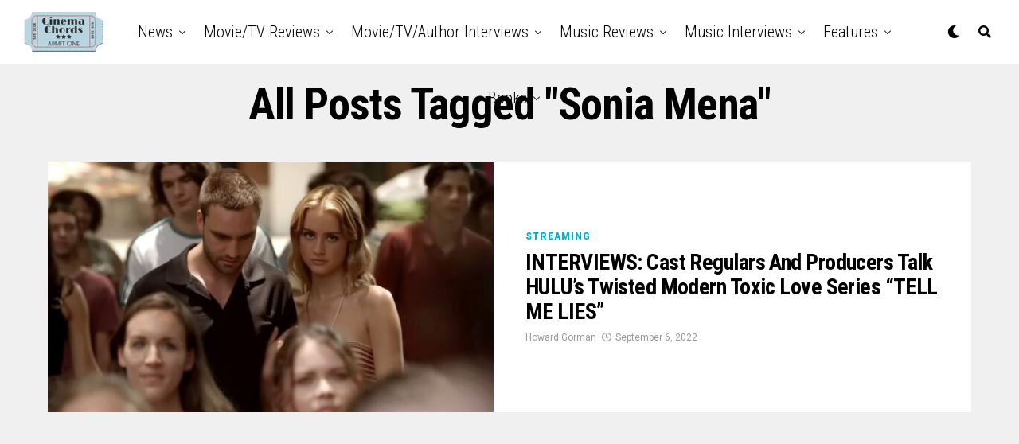

--- FILE ---
content_type: text/html; charset=UTF-8
request_url: https://cinemachords.com/tag/sonia-mena/
body_size: 17988
content:
<!DOCTYPE html>
<html lang="en-US">
<head>
<meta charset="UTF-8" >
<meta name="viewport" id="viewport" content="width=device-width, initial-scale=1.0, maximum-scale=1.0, minimum-scale=1.0, user-scalable=no" />
<title>Sonia Mena &#8211; Cinema Chords</title>
<meta name='robots' content='max-image-preview:large' />
<link rel='dns-prefetch' href='//ajax.googleapis.com' />
<link rel='dns-prefetch' href='//maxcdn.bootstrapcdn.com' />
<link rel='dns-prefetch' href='//fonts.googleapis.com' />
<link rel="alternate" type="application/rss+xml" title="Cinema Chords &raquo; Feed" href="https://cinemachords.com/feed/" />
<link rel="alternate" type="application/rss+xml" title="Cinema Chords &raquo; Comments Feed" href="https://cinemachords.com/comments/feed/" />
<link rel="alternate" type="application/rss+xml" title="Cinema Chords &raquo; Sonia Mena Tag Feed" href="https://cinemachords.com/tag/sonia-mena/feed/" />
<style id='wp-img-auto-sizes-contain-inline-css' type='text/css'>
img:is([sizes=auto i],[sizes^="auto," i]){contain-intrinsic-size:3000px 1500px}
/*# sourceURL=wp-img-auto-sizes-contain-inline-css */
</style>
<link rel='stylesheet' id='sbr_styles-css' href='https://cinemachords.com/wp-content/plugins/reviews-feed/assets/css/sbr-styles.min.css?ver=2.1.1' type='text/css' media='all' />
<link rel='stylesheet' id='sbi_styles-css' href='https://cinemachords.com/wp-content/plugins/instagram-feed/css/sbi-styles.min.css?ver=6.10.0' type='text/css' media='all' />
<style id='wp-emoji-styles-inline-css' type='text/css'>

	img.wp-smiley, img.emoji {
		display: inline !important;
		border: none !important;
		box-shadow: none !important;
		height: 1em !important;
		width: 1em !important;
		margin: 0 0.07em !important;
		vertical-align: -0.1em !important;
		background: none !important;
		padding: 0 !important;
	}
/*# sourceURL=wp-emoji-styles-inline-css */
</style>
<style id='wp-block-library-inline-css' type='text/css'>
:root{--wp-block-synced-color:#7a00df;--wp-block-synced-color--rgb:122,0,223;--wp-bound-block-color:var(--wp-block-synced-color);--wp-editor-canvas-background:#ddd;--wp-admin-theme-color:#007cba;--wp-admin-theme-color--rgb:0,124,186;--wp-admin-theme-color-darker-10:#006ba1;--wp-admin-theme-color-darker-10--rgb:0,107,160.5;--wp-admin-theme-color-darker-20:#005a87;--wp-admin-theme-color-darker-20--rgb:0,90,135;--wp-admin-border-width-focus:2px}@media (min-resolution:192dpi){:root{--wp-admin-border-width-focus:1.5px}}.wp-element-button{cursor:pointer}:root .has-very-light-gray-background-color{background-color:#eee}:root .has-very-dark-gray-background-color{background-color:#313131}:root .has-very-light-gray-color{color:#eee}:root .has-very-dark-gray-color{color:#313131}:root .has-vivid-green-cyan-to-vivid-cyan-blue-gradient-background{background:linear-gradient(135deg,#00d084,#0693e3)}:root .has-purple-crush-gradient-background{background:linear-gradient(135deg,#34e2e4,#4721fb 50%,#ab1dfe)}:root .has-hazy-dawn-gradient-background{background:linear-gradient(135deg,#faaca8,#dad0ec)}:root .has-subdued-olive-gradient-background{background:linear-gradient(135deg,#fafae1,#67a671)}:root .has-atomic-cream-gradient-background{background:linear-gradient(135deg,#fdd79a,#004a59)}:root .has-nightshade-gradient-background{background:linear-gradient(135deg,#330968,#31cdcf)}:root .has-midnight-gradient-background{background:linear-gradient(135deg,#020381,#2874fc)}:root{--wp--preset--font-size--normal:16px;--wp--preset--font-size--huge:42px}.has-regular-font-size{font-size:1em}.has-larger-font-size{font-size:2.625em}.has-normal-font-size{font-size:var(--wp--preset--font-size--normal)}.has-huge-font-size{font-size:var(--wp--preset--font-size--huge)}.has-text-align-center{text-align:center}.has-text-align-left{text-align:left}.has-text-align-right{text-align:right}.has-fit-text{white-space:nowrap!important}#end-resizable-editor-section{display:none}.aligncenter{clear:both}.items-justified-left{justify-content:flex-start}.items-justified-center{justify-content:center}.items-justified-right{justify-content:flex-end}.items-justified-space-between{justify-content:space-between}.screen-reader-text{border:0;clip-path:inset(50%);height:1px;margin:-1px;overflow:hidden;padding:0;position:absolute;width:1px;word-wrap:normal!important}.screen-reader-text:focus{background-color:#ddd;clip-path:none;color:#444;display:block;font-size:1em;height:auto;left:5px;line-height:normal;padding:15px 23px 14px;text-decoration:none;top:5px;width:auto;z-index:100000}html :where(.has-border-color){border-style:solid}html :where([style*=border-top-color]){border-top-style:solid}html :where([style*=border-right-color]){border-right-style:solid}html :where([style*=border-bottom-color]){border-bottom-style:solid}html :where([style*=border-left-color]){border-left-style:solid}html :where([style*=border-width]){border-style:solid}html :where([style*=border-top-width]){border-top-style:solid}html :where([style*=border-right-width]){border-right-style:solid}html :where([style*=border-bottom-width]){border-bottom-style:solid}html :where([style*=border-left-width]){border-left-style:solid}html :where(img[class*=wp-image-]){height:auto;max-width:100%}:where(figure){margin:0 0 1em}html :where(.is-position-sticky){--wp-admin--admin-bar--position-offset:var(--wp-admin--admin-bar--height,0px)}@media screen and (max-width:600px){html :where(.is-position-sticky){--wp-admin--admin-bar--position-offset:0px}}

/*# sourceURL=wp-block-library-inline-css */
</style><style id='wp-block-paragraph-inline-css' type='text/css'>
.is-small-text{font-size:.875em}.is-regular-text{font-size:1em}.is-large-text{font-size:2.25em}.is-larger-text{font-size:3em}.has-drop-cap:not(:focus):first-letter{float:left;font-size:8.4em;font-style:normal;font-weight:100;line-height:.68;margin:.05em .1em 0 0;text-transform:uppercase}body.rtl .has-drop-cap:not(:focus):first-letter{float:none;margin-left:.1em}p.has-drop-cap.has-background{overflow:hidden}:root :where(p.has-background){padding:1.25em 2.375em}:where(p.has-text-color:not(.has-link-color)) a{color:inherit}p.has-text-align-left[style*="writing-mode:vertical-lr"],p.has-text-align-right[style*="writing-mode:vertical-rl"]{rotate:180deg}
/*# sourceURL=https://cinemachords.com/wp-includes/blocks/paragraph/style.min.css */
</style>
<style id='global-styles-inline-css' type='text/css'>
:root{--wp--preset--aspect-ratio--square: 1;--wp--preset--aspect-ratio--4-3: 4/3;--wp--preset--aspect-ratio--3-4: 3/4;--wp--preset--aspect-ratio--3-2: 3/2;--wp--preset--aspect-ratio--2-3: 2/3;--wp--preset--aspect-ratio--16-9: 16/9;--wp--preset--aspect-ratio--9-16: 9/16;--wp--preset--color--black: #000000;--wp--preset--color--cyan-bluish-gray: #abb8c3;--wp--preset--color--white: #ffffff;--wp--preset--color--pale-pink: #f78da7;--wp--preset--color--vivid-red: #cf2e2e;--wp--preset--color--luminous-vivid-orange: #ff6900;--wp--preset--color--luminous-vivid-amber: #fcb900;--wp--preset--color--light-green-cyan: #7bdcb5;--wp--preset--color--vivid-green-cyan: #00d084;--wp--preset--color--pale-cyan-blue: #8ed1fc;--wp--preset--color--vivid-cyan-blue: #0693e3;--wp--preset--color--vivid-purple: #9b51e0;--wp--preset--color--: #444;--wp--preset--gradient--vivid-cyan-blue-to-vivid-purple: linear-gradient(135deg,rgb(6,147,227) 0%,rgb(155,81,224) 100%);--wp--preset--gradient--light-green-cyan-to-vivid-green-cyan: linear-gradient(135deg,rgb(122,220,180) 0%,rgb(0,208,130) 100%);--wp--preset--gradient--luminous-vivid-amber-to-luminous-vivid-orange: linear-gradient(135deg,rgb(252,185,0) 0%,rgb(255,105,0) 100%);--wp--preset--gradient--luminous-vivid-orange-to-vivid-red: linear-gradient(135deg,rgb(255,105,0) 0%,rgb(207,46,46) 100%);--wp--preset--gradient--very-light-gray-to-cyan-bluish-gray: linear-gradient(135deg,rgb(238,238,238) 0%,rgb(169,184,195) 100%);--wp--preset--gradient--cool-to-warm-spectrum: linear-gradient(135deg,rgb(74,234,220) 0%,rgb(151,120,209) 20%,rgb(207,42,186) 40%,rgb(238,44,130) 60%,rgb(251,105,98) 80%,rgb(254,248,76) 100%);--wp--preset--gradient--blush-light-purple: linear-gradient(135deg,rgb(255,206,236) 0%,rgb(152,150,240) 100%);--wp--preset--gradient--blush-bordeaux: linear-gradient(135deg,rgb(254,205,165) 0%,rgb(254,45,45) 50%,rgb(107,0,62) 100%);--wp--preset--gradient--luminous-dusk: linear-gradient(135deg,rgb(255,203,112) 0%,rgb(199,81,192) 50%,rgb(65,88,208) 100%);--wp--preset--gradient--pale-ocean: linear-gradient(135deg,rgb(255,245,203) 0%,rgb(182,227,212) 50%,rgb(51,167,181) 100%);--wp--preset--gradient--electric-grass: linear-gradient(135deg,rgb(202,248,128) 0%,rgb(113,206,126) 100%);--wp--preset--gradient--midnight: linear-gradient(135deg,rgb(2,3,129) 0%,rgb(40,116,252) 100%);--wp--preset--font-size--small: 13px;--wp--preset--font-size--medium: 20px;--wp--preset--font-size--large: 36px;--wp--preset--font-size--x-large: 42px;--wp--preset--spacing--20: 0.44rem;--wp--preset--spacing--30: 0.67rem;--wp--preset--spacing--40: 1rem;--wp--preset--spacing--50: 1.5rem;--wp--preset--spacing--60: 2.25rem;--wp--preset--spacing--70: 3.38rem;--wp--preset--spacing--80: 5.06rem;--wp--preset--shadow--natural: 6px 6px 9px rgba(0, 0, 0, 0.2);--wp--preset--shadow--deep: 12px 12px 50px rgba(0, 0, 0, 0.4);--wp--preset--shadow--sharp: 6px 6px 0px rgba(0, 0, 0, 0.2);--wp--preset--shadow--outlined: 6px 6px 0px -3px rgb(255, 255, 255), 6px 6px rgb(0, 0, 0);--wp--preset--shadow--crisp: 6px 6px 0px rgb(0, 0, 0);}:where(.is-layout-flex){gap: 0.5em;}:where(.is-layout-grid){gap: 0.5em;}body .is-layout-flex{display: flex;}.is-layout-flex{flex-wrap: wrap;align-items: center;}.is-layout-flex > :is(*, div){margin: 0;}body .is-layout-grid{display: grid;}.is-layout-grid > :is(*, div){margin: 0;}:where(.wp-block-columns.is-layout-flex){gap: 2em;}:where(.wp-block-columns.is-layout-grid){gap: 2em;}:where(.wp-block-post-template.is-layout-flex){gap: 1.25em;}:where(.wp-block-post-template.is-layout-grid){gap: 1.25em;}.has-black-color{color: var(--wp--preset--color--black) !important;}.has-cyan-bluish-gray-color{color: var(--wp--preset--color--cyan-bluish-gray) !important;}.has-white-color{color: var(--wp--preset--color--white) !important;}.has-pale-pink-color{color: var(--wp--preset--color--pale-pink) !important;}.has-vivid-red-color{color: var(--wp--preset--color--vivid-red) !important;}.has-luminous-vivid-orange-color{color: var(--wp--preset--color--luminous-vivid-orange) !important;}.has-luminous-vivid-amber-color{color: var(--wp--preset--color--luminous-vivid-amber) !important;}.has-light-green-cyan-color{color: var(--wp--preset--color--light-green-cyan) !important;}.has-vivid-green-cyan-color{color: var(--wp--preset--color--vivid-green-cyan) !important;}.has-pale-cyan-blue-color{color: var(--wp--preset--color--pale-cyan-blue) !important;}.has-vivid-cyan-blue-color{color: var(--wp--preset--color--vivid-cyan-blue) !important;}.has-vivid-purple-color{color: var(--wp--preset--color--vivid-purple) !important;}.has-black-background-color{background-color: var(--wp--preset--color--black) !important;}.has-cyan-bluish-gray-background-color{background-color: var(--wp--preset--color--cyan-bluish-gray) !important;}.has-white-background-color{background-color: var(--wp--preset--color--white) !important;}.has-pale-pink-background-color{background-color: var(--wp--preset--color--pale-pink) !important;}.has-vivid-red-background-color{background-color: var(--wp--preset--color--vivid-red) !important;}.has-luminous-vivid-orange-background-color{background-color: var(--wp--preset--color--luminous-vivid-orange) !important;}.has-luminous-vivid-amber-background-color{background-color: var(--wp--preset--color--luminous-vivid-amber) !important;}.has-light-green-cyan-background-color{background-color: var(--wp--preset--color--light-green-cyan) !important;}.has-vivid-green-cyan-background-color{background-color: var(--wp--preset--color--vivid-green-cyan) !important;}.has-pale-cyan-blue-background-color{background-color: var(--wp--preset--color--pale-cyan-blue) !important;}.has-vivid-cyan-blue-background-color{background-color: var(--wp--preset--color--vivid-cyan-blue) !important;}.has-vivid-purple-background-color{background-color: var(--wp--preset--color--vivid-purple) !important;}.has-black-border-color{border-color: var(--wp--preset--color--black) !important;}.has-cyan-bluish-gray-border-color{border-color: var(--wp--preset--color--cyan-bluish-gray) !important;}.has-white-border-color{border-color: var(--wp--preset--color--white) !important;}.has-pale-pink-border-color{border-color: var(--wp--preset--color--pale-pink) !important;}.has-vivid-red-border-color{border-color: var(--wp--preset--color--vivid-red) !important;}.has-luminous-vivid-orange-border-color{border-color: var(--wp--preset--color--luminous-vivid-orange) !important;}.has-luminous-vivid-amber-border-color{border-color: var(--wp--preset--color--luminous-vivid-amber) !important;}.has-light-green-cyan-border-color{border-color: var(--wp--preset--color--light-green-cyan) !important;}.has-vivid-green-cyan-border-color{border-color: var(--wp--preset--color--vivid-green-cyan) !important;}.has-pale-cyan-blue-border-color{border-color: var(--wp--preset--color--pale-cyan-blue) !important;}.has-vivid-cyan-blue-border-color{border-color: var(--wp--preset--color--vivid-cyan-blue) !important;}.has-vivid-purple-border-color{border-color: var(--wp--preset--color--vivid-purple) !important;}.has-vivid-cyan-blue-to-vivid-purple-gradient-background{background: var(--wp--preset--gradient--vivid-cyan-blue-to-vivid-purple) !important;}.has-light-green-cyan-to-vivid-green-cyan-gradient-background{background: var(--wp--preset--gradient--light-green-cyan-to-vivid-green-cyan) !important;}.has-luminous-vivid-amber-to-luminous-vivid-orange-gradient-background{background: var(--wp--preset--gradient--luminous-vivid-amber-to-luminous-vivid-orange) !important;}.has-luminous-vivid-orange-to-vivid-red-gradient-background{background: var(--wp--preset--gradient--luminous-vivid-orange-to-vivid-red) !important;}.has-very-light-gray-to-cyan-bluish-gray-gradient-background{background: var(--wp--preset--gradient--very-light-gray-to-cyan-bluish-gray) !important;}.has-cool-to-warm-spectrum-gradient-background{background: var(--wp--preset--gradient--cool-to-warm-spectrum) !important;}.has-blush-light-purple-gradient-background{background: var(--wp--preset--gradient--blush-light-purple) !important;}.has-blush-bordeaux-gradient-background{background: var(--wp--preset--gradient--blush-bordeaux) !important;}.has-luminous-dusk-gradient-background{background: var(--wp--preset--gradient--luminous-dusk) !important;}.has-pale-ocean-gradient-background{background: var(--wp--preset--gradient--pale-ocean) !important;}.has-electric-grass-gradient-background{background: var(--wp--preset--gradient--electric-grass) !important;}.has-midnight-gradient-background{background: var(--wp--preset--gradient--midnight) !important;}.has-small-font-size{font-size: var(--wp--preset--font-size--small) !important;}.has-medium-font-size{font-size: var(--wp--preset--font-size--medium) !important;}.has-large-font-size{font-size: var(--wp--preset--font-size--large) !important;}.has-x-large-font-size{font-size: var(--wp--preset--font-size--x-large) !important;}
/*# sourceURL=global-styles-inline-css */
</style>

<style id='classic-theme-styles-inline-css' type='text/css'>
/*! This file is auto-generated */
.wp-block-button__link{color:#fff;background-color:#32373c;border-radius:9999px;box-shadow:none;text-decoration:none;padding:calc(.667em + 2px) calc(1.333em + 2px);font-size:1.125em}.wp-block-file__button{background:#32373c;color:#fff;text-decoration:none}
/*# sourceURL=/wp-includes/css/classic-themes.min.css */
</style>
<link rel='stylesheet' id='cntctfrm_form_style-css' href='https://cinemachords.com/wp-content/plugins/contact-form-plugin/css/form_style.css?ver=4.3.6' type='text/css' media='all' />
<link rel='stylesheet' id='ctf_styles-css' href='https://cinemachords.com/wp-content/plugins/custom-twitter-feeds/css/ctf-styles.min.css?ver=2.3.1' type='text/css' media='all' />
<link rel='stylesheet' id='ql-jquery-ui-css' href='//ajax.googleapis.com/ajax/libs/jqueryui/1.12.1/themes/smoothness/jquery-ui.css?ver=6.9' type='text/css' media='all' />
<link rel='stylesheet' id='cff-css' href='https://cinemachords.com/wp-content/plugins/custom-facebook-feed/assets/css/cff-style.min.css?ver=4.3.4' type='text/css' media='all' />
<link rel='stylesheet' id='sb-font-awesome-css' href='https://maxcdn.bootstrapcdn.com/font-awesome/4.7.0/css/font-awesome.min.css?ver=6.9' type='text/css' media='all' />
<link rel='stylesheet' id='zox-custom-style-css' href='https://cinemachords.com/wp-content/themes/zoxpress/style.css?ver=6.9' type='text/css' media='all' />
<style id='zox-custom-style-inline-css' type='text/css'>


	a,
	a:visited,
	a:hover h2.zox-s-title1,
	a:hover h2.zox-s-title1-feat,
	a:hover h2.zox-s-title2,
	a:hover h2.zox-s-title3,
	.zox-post-body p a,
	h3.zox-post-cat a,
	.sp-template a,
	.sp-data-table a,
	span.zox-author-name a,
	a:hover h2.zox-authors-latest,
	span.zox-authors-name a:hover,
	#zox-side-wrap a:hover {
		color: #00b0cc;
	}

	.zox-s8 a:hover h2.zox-s-title1,
	.zox-s8 a:hover h2.zox-s-title1-feat,
	.zox-s8 a:hover h2.zox-s-title2,
	.zox-s8 a:hover h2.zox-s-title3 {
		box-shadow: 15px 0 0 #fff, -10px 0 0 #fff;
		color: #00b0cc;
	}

	.woocommerce-message:before,
	.woocommerce-info:before,
	.woocommerce-message:before,
	.woocommerce .star-rating span:before,
	span.zox-s-cat,
	h3.zox-post-cat a,
	.zox-s6 span.zox-s-cat,
	.zox-s8 span.zox-s-cat,
	.zox-widget-side-trend-wrap .zox-art-text:before {
		color: #00b0cc;
	}

	.zox-widget-bgp,
	.zox-widget-bgp.zox-widget-txtw .zox-art-wrap,
	.zox-widget-bgp.zox-widget-txtw .zox-widget-featl-sub .zox-art-wrap,
	.zox-s4 .zox-widget-bgp span.zox-s-cat,
	.woocommerce span.onsale,
	.zox-s7 .zox-byline-wrap:before,
	.zox-s3 span.zox-s-cat,
	.zox-o1 span.zox-s-cat,
	.zox-s3 .zox-widget-side-trend-wrap .zox-art-text:before,
	.sp-table-caption,
	#zox-search-form #zox-search-submit,
	#zox-search-form2 #zox-search-submit2,
	.pagination .current,
	.pagination a:hover,
	.zox-o6 span.zox-s-cat {
		background: #00b0cc;
	}

	.woocommerce .widget_price_filter .ui-slider .ui-slider-handle,
	.woocommerce #respond input#submit.alt,
	.woocommerce a.button.alt,
	.woocommerce button.button.alt,
	.woocommerce input.button.alt,
	.woocommerce #respond input#submit.alt:hover,
	.woocommerce a.button.alt:hover,
	.woocommerce button.button.alt:hover,
	.woocommerce input.button.alt:hover {
		background-color: #00b0cc;
	}

	.woocommerce-error,
	.woocommerce-info,
	.woocommerce-message {
		border-top-color: #00b0cc;
	}

	.zox-feat-ent1-left,
	.zox-ent1 .zox-side-widget {
		border-top: 2px solid #00b0cc;
	}

	.zox-feat-ent3-main-wrap h2.zox-s-title2 {
		background-color: #00b0cc;
		box-shadow: 15px 0 0 #00b0cc, -10px 0 0 #00b0cc;
	}

	.zox-widget-side-trend-wrap .zox-art-text:before,
	.pagination .current,
	.pagination a:hover {
		border: 1px solid #00b0cc;
	}

	.zox-post-type {
		border: 3px solid #00b0cc;
	}
	.zox-net1 .zox-post-type,
	.zox-net2 .zox-post-type {
		background: #00b0cc;
	}
	.zox-widget-featl-sub .zox-post-type {
		border: 2px solid #00b0cc;
	}

	@media screen and (max-width: 479px) {
	.zox-net1.zox-s4 .zox-widget-bgp .zox-art-main span.zox-s-cat {
		background: #00b0cc !important;
	}
	}

	.zox-o3 h3.zox-s-cat {
		background: #00b0cc;
	}

	.zox-widget-bgs,
	.zox-widget-bgs.zox-widget-txtw .zox-art-wrap,
	.zox-widget-bgs.zox-widget-txtw .zox-widget-featl-sub .zox-art-wrap,
	.zox-s4 .zox-widget-bgs span.zox-s-cat {
		background: #00b0cc;
	}

	#zox-top-head-wrap {
		background: #000000;
	}

	span.zox-top-soc-but,
	.zox-top-nav-menu ul li a,
	span.zox-woo-cart-icon {
		color: #cccccc;
	}

	span.zox-woo-cart-num {
		background: #cccccc;
	}

	.zox-top-nav-menu ul li:hover a {
		color: #00b0cc;
	}

	#zox-top-head-wrap,
	#zox-top-head,
	#zox-top-head-left,
	#zox-top-head-mid,
	#zox-top-head-right,
	.zox-top-nav-menu ul {
		height: 40px;
	}

	#zox-top-head-mid img {
		max-height: calc(40px - 20px);
	}

	.zox-top-nav-menu ul li a {
		font-size: 16px;
	}

	#zox-bot-head-wrap,
	#zox-bot-head-wrap.zox-trans-bot.zox-fix-up,
	#zox-fly-wrap,
	#zox-bot-head-wrap.zox-trans-bot:hover {
		background-color: #ffffff;
		background-image: none;
	}

	.zox-nav-menu ul li a,
	span.zox-nav-search-but,
	span.zox-night,
	.zox-trans-bot.zox-fix-up .zox-nav-menu ul li a,
	.zox-trans-bot.zox-fix-up span.zox-nav-search-but,
	nav.zox-fly-nav-menu ul li a,
	span.zox-fly-soc-head,
	ul.zox-fly-soc-list li a,
	nav.zox-fly-nav-menu ul li.menu-item-has-children:after {
		color: #000000;
	}

	.zox-nav-menu ul li.menu-item-has-children a:after,
	.zox-nav-menu ul li.zox-mega-drop a:after {
		border-right: 1px solid #000000;
		border-bottom: 1px solid #000000;
	}

	.zox-fly-but-wrap span,
	.zox-trans-bot.zox-fix-up .zox-fly-but-wrap span {
		background: #000000;
	}

	.zox-nav-menu ul li:hover a,
	span.zox-nav-search-but:hover,
	span.zox-night:hover {
		color: #00b0cc;
	}

	.zox-fly-but-wrap:hover span {
		background: #00b0cc;
	}

	span.zox-widget-main-title {
		color: #111;
	}

	#zox-foot-wrap {
		background: #fff;
	}

	#zox-foot-wrap p {
		color: #aaa;
	}

	#zox-foot-wrap a {
		color: #aaa;
	}

	ul.zox-foot-soc-list li a {
		border: 1px solid #aaa;
	}

	span.zox-widget-side-title {
		color: #111;
	}

	span.zox-post-main-title {
		color: #111;
	}

	.zox-top-nav-menu ul li a {
		padding-top: calc((40px - 16px) / 2);
		padding-bottom: calc((40px - 16px) / 2);
	}

	#zox-bot-head-wrap,
	.zox-bot-head-menu,
	#zox-bot-head,
	#zox-bot-head-left,
	#zox-bot-head-right,
	#zox-bot-head-mid,
	.zox-bot-head-logo,
	.zox-bot-head-logo-main,
	.zox-nav-menu,
	.zox-nav-menu ul {
		height: 80px;
	}

	.zox-bot-head-logo img,
	.zox-bot-head-logo-main img {
		max-height: calc(80px - 20px);
	}

	.zox-nav-menu ul li ul.sub-menu,
	.zox-nav-menu ul li.menu-item-object-category .zox-mega-dropdown {
		top: 80px;
	}

	.zox-nav-menu ul li a {
		font-size: 20px;
	}

	.zox-nav-menu ul li a {
		padding-top: calc((80px - 20px) / 2);
		padding-bottom: calc((80px - 20px) / 2);
	}

	.zox-fix-up {
		top: -80px !important;
		-webkit-transform: translate3d(0,-80px,0) !important;
	   	   -moz-transform: translate3d(0,-80px,0) !important;
	    	-ms-transform: translate3d(0,-80px,0) !important;
	     	 -o-transform: translate3d(0,-80px,0) !important;
				transform: translate3d(0,-80px,0) !important;
	}

	.zox-fix {
		top: -80px;
		-webkit-transform: translate3d(0,80px,0) !important;
	   	   -moz-transform: translate3d(0,80px,0) !important;
	    	-ms-transform: translate3d(0,80px,0) !important;
	     	 -o-transform: translate3d(0,80px,0) !important;
				transform: translate3d(0,80px,0) !important;
	}

	.zox-fix-up .zox-nav-menu ul li a {
		padding-top: calc((60px - 20px) / 2);
		padding-bottom: calc((60px - 20px) / 2);
	}

	.zox-feat-ent1-grid,
	.zox-feat-ent2-bot,
	.zox-feat-net1-grid {
		grid-template-columns: auto 300px;
	}

	body,
	span.zox-s-cat,
	span.zox-ad-label,
	.woocommerce ul.product_list_widget li a,
	.woocommerce ul.product_list_widget span.product-title,
	.woocommerce #reviews #comments ol.commentlist li .comment-text p.meta,
	.woocommerce div.product p.price,
	.woocommerce div.product p.price ins,
	.woocommerce div.product p.price del,
	.woocommerce ul.products li.product .price del,
	.woocommerce ul.products li.product .price ins,
	.woocommerce ul.products li.product .price,
	.woocommerce #respond input#submit,
	.woocommerce a.button,
	.woocommerce button.button,
	.woocommerce input.button,
	.woocommerce .widget_price_filter .price_slider_amount .button,
	.woocommerce span.onsale,
	.woocommerce-review-link,
	#woo-content p.woocommerce-result-count,
	.woocommerce div.product .woocommerce-tabs ul.tabs li a,
	.woocommerce .woocommerce-breadcrumb,
	.woocommerce #respond input#submit.alt,
	.woocommerce a.button.alt,
	.woocommerce button.button.alt,
	.woocommerce input.button.alt,
	.zox-post-tags-header,
	.zox-post-tags a {
		font-family: 'Roboto', sans-serif;
		font-weight: 400;
		text-transform: None;
	}

	#zox-woo-side-wrap span.zox-widget-side-title,
	span.zox-authors-name a,
	h1.zox-author-top-head {
		font-family: 'Roboto', sans-serif;
	}

	p.zox-s-graph,
	span.zox-post-excerpt p,
	.zox-post-body p,
	#woo-content p,
	#zox-404 p,
	.zox-post-body ul li,
	.zox-post-body ol li,
	.zox-author-box-text p {
		font-family: 'Roboto', sans-serif;
		font-weight: 400;
		text-transform: None;
	}

	.zox-nav-menu ul li a,
	.zox-top-nav-menu ul li a,
	nav.zox-fly-nav-menu ul li a {
		font-family: 'Roboto Condensed', sans-serif;
		font-weight: 300;
		text-transform: Capitalize;
	}

	.zox-nav-menu ul li ul.zox-mega-list li a,
	.zox-nav-menu ul li ul.zox-mega-list li a p {
		font-family: 'Roboto Condensed', sans-serif;
	}

	h2.zox-s-title1,
	h2.zox-s-title1-feat,
	.woocommerce div.product .product_title,
	.woocommerce .related h2,
	#woo-content .summary p.price,
	.woocommerce div.product .woocommerce-tabs .panel h2,
	#zox-404 h1,
	h1.zox-post-title,
	.zox-widget-side-trend-wrap .zox-art-text:before,
	.zox-post-body blockquote p,
	.zox-post-body .wp-block-pullquote blockquote p,
	.zox-post-body h1,
	.zox-post-body h2,
	.zox-post-body h3,
	.zox-post-body h4,
	.zox-post-body h5,
	.zox-post-body h6,
	.comment-inner h1,
	.comment-inner h2,
	.comment-inner h3,
	.comment-inner h4,
	.comment-inner h5,
	.comment-inner h6,
	span.zox-author-box-name a {
		font-family: 'Roboto Condensed', sans-serif;
		font-weight: 700;
		text-transform: Capitalize;
	}

	span.zox-widget-main-title {
		font-family: 'IM Fell French Canon', sans-serif;
		font-weight: 400;
		text-transform: Capitalize;
	}

	span.zox-widget-side-title {
		font-family: 'IM Fell French Canon', sans-serif;
		font-weight: 400;
		text-transform: Capitalize;
	}

	span.zox-post-main-title {
		font-family: 'Roboto', sans-serif;
		font-weight: 900;
		text-transform: Capitalize;
	}

	h2.zox-s-title2,
	h2.zox-s-title3,
	span.zox-woo-cart-num,
	p.zox-search-p,
	.alp-related-posts .current .post-title,
	.alp-related-posts-wrapper .alp-related-post .post-title,
	.zox-widget-txtw span.zox-widget-main-title {
		font-family: 'Roboto Condensed', sans-serif;
		font-weight: 700;
		text-transform: Capitalize;
	}

	.zox-post-width {
		margin: 0 auto;
		max-width: calc(1400px + 60px);
	}


	

		.zox-post-width {
			max-width: 1320px;
		}
			

			.zox-head-width {
				margin: 0 auto;
				max-width: calc(1320px + 60px);
			}
			.zox-nav-menu ul li.zox-mega-drop .zox-mega-dropdown {
							left: calc(((100vw - 100%) /2) * -1);
			}
				

			#zox-home-main-wrap {
				margin: 0 auto;
				padding: 0 30px;
				max-width: calc(1320px + 60px);
			}
			.zox-body-width,
			.zox-widget-feat-wrap.zox-o1 .zox-art-text-cont,
			.zox-widget-feat-wrap.zox-o4 .zox-art-text-cont,
			.zox-widget-feat-main.zox-o1 .zox-art-text-cont,
			.zox-widget-feat-main.zox-o4 .zox-art-text-cont {
				margin: 0 auto;
				max-width: none;
			}
				

			@media screen and (min-width: 1024px) {
				#zox-bot-head-left {
					display: none;
				}
				#zox-bot-head {
					grid-template-columns: auto 60px;
				}
				.zox-bot-head-menu {
					display: grid;
					padding: 0 0 0 90px;
				}
			}
			@media screen and (max-width: 1023px) {
				#zox-bot-head-left {
					display: grid;
				}
			}
				

	.zox-fix-up {
		-webkit-box-shadow: 0 0.5rem 1rem 0 rgba(21,21,30,0.08);
		   -moz-box-shadow: 0 0.5rem 1rem 0 rgba(21,21,30,0.08);
			-ms-box-shadow: 0 0.5rem 1rem 0 rgba(21,21,30,0.08);
			 -o-box-shadow: 0 0.5rem 1rem 0 rgba(21,21,30,0.08);
				box-shadow: 0 0.5rem 1rem 0 rgba(21,21,30,0.08);
	}
		

.zox-nav-links {
	display: none;
	}
	

				.zox-feat-ent1-grid,
				.zox-feat-net1-grid {
					grid-template-columns: calc(100% - 320px) 300px;
					}
				.zox-post-main-wrap {
					grid-template-columns: calc(100% - 360px) 300px;
				}
				#zox-home-body-wrap {
					grid-template-columns: calc(100% - 360px) 300px;
					}
					

	.zox-post-body p a {
		box-shadow: inset 0 -1px 0 0 #fff, inset 0 -2px 0 0 #00b0cc;
		color: #000;
	}
	.zox-post-body p a:hover {
		color: #00b0cc;
	}
	

			span.zox-widget-main-title {
				font-size: 3rem;
				font-style: italic;
			}
			@media screen and (max-width: 599px) {
				.zox-widget-main-head {
					margin: 0 0 15px;
				}
				span.zox-widget-main-title {
					font-size: 2.125rem;
				}
			}
			

			span.zox-widget-side-title {
				font-size: 2.125rem;
				font-style: italic;
			}
			#zox-side-wrap .zox-widget-side-head a.rsswidget {
				font-weight: 400;
			}
			

		span.zox-post-main-title {
			font-size: 3rem;
			font-style: italic;
		}
		

		#zox-lead-top-wrap {
			position: relative;
			height: 0;
		}
		#zox-lead-top-in {
			clip: rect(0,auto,auto,0);
			overflow: hidden;
			position: absolute;
				left: 0;
				top: 0;
			z-index: 1;
			zoom: 1;
			width: 100%;
			height: 100%;
		}
		#zox-lead-top {
			position: fixed;
				top: 0;
				left: 0;
		}
		

	.archive #zox-home-body-wrap {
		grid-gap: 0;
		grid-template-columns: 100%;
	}
	.archive #zox-home-right-wrap {
		display: none;
	}
	


		
/*# sourceURL=zox-custom-style-inline-css */
</style>
<link rel='stylesheet' id='fontawesome-css' href='https://cinemachords.com/wp-content/themes/zoxpress/font-awesome/css/all.css?ver=6.9' type='text/css' media='all' />
<link rel='stylesheet' id='zox-fonts-css' href='//fonts.googleapis.com/css?family=Heebo%3A300%2C400%2C500%2C700%2C800%2C900%7CAlegreya%3A400%2C500%2C700%2C800%2C900%7CJosefin+Sans%3A300%2C400%2C600%2C700%7CLibre+Franklin%3A300%2C400%2C500%2C600%2C700%2C800%2C900%7CFrank+Ruhl+Libre%3A300%2C400%2C500%2C700%2C900%7CNunito+Sans%3A300%2C400%2C600%2C700%2C800%2C900%7CMontserrat%3A300%2C400%2C500%2C600%2C700%2C800%2C900%7CAnton%3A400%7CNoto+Serif%3A400%2C700%7CNunito%3A300%2C400%2C600%2C700%2C800%2C900%7CRajdhani%3A300%2C400%2C500%2C600%2C700%7CTitillium+Web%3A300%2C400%2C600%2C700%2C900%7CPT+Serif%3A400%2C400i%2C700%2C700i%7CAmiri%3A400%2C400i%2C700%2C700i%7COswald%3A300%2C400%2C500%2C600%2C700%7CRoboto+Mono%3A400%2C700%7CBarlow+Semi+Condensed%3A700%2C800%2C900%7CPoppins%3A300%2C400%2C500%2C600%2C700%2C800%2C900%7CRoboto+Condensed%3A300%2C400%2C700%7CRoboto%3A300%2C400%2C500%2C700%2C900%7CPT+Serif%3A400%2C700%7COpen+Sans+Condensed%3A300%2C700%7COpen+Sans%3A700%7CSource+Serif+Pro%3A400%2C600%2C700%7CIM+Fell+French+Canon%3A400%2C400i%7CRoboto%3A100%2C100i%2C200%2C+200i%2C300%2C300i%2C400%2C400i%2C500%2C500i%2C600%2C600i%2C700%2C700i%2C800%2C800i%2C900%2C900i%7CRoboto%3A100%2C100i%2C200%2C+200i%2C300%2C300i%2C400%2C400i%2C500%2C500i%2C600%2C600i%2C700%2C700i%2C800%2C800i%2C900%2C900i%7CRoboto+Condensed%3A100%2C100i%2C200%2C+200i%2C300%2C300i%2C400%2C400i%2C500%2C500i%2C600%2C600i%2C700%2C700i%2C800%2C800i%2C900%2C900i%7CRoboto+Condensed%3A100%2C100i%2C200%2C+200i%2C300%2C300i%2C400%2C400i%2C500%2C500i%2C600%2C600i%2C700%2C700i%2C800%2C800i%2C900%2C900i%7CRoboto+Condensed%3A100%2C100i%2C200%2C+200i%2C300%2C300i%2C400%2C400i%2C500%2C500i%2C600%2C600i%2C700%2C700i%2C800%2C800i%2C900%2C900i%7CIM+Fell+French+Canon%3A100%2C100i%2C200%2C+200i%2C300%2C300i%2C400%2C400i%2C500%2C500i%2C600%2C600i%2C700%2C700i%2C800%2C800i%2C900%2C900i%7CIM+Fell+French+Canon%3A100%2C100i%2C200%2C+200i%2C300%2C300i%2C400%2C400i%2C500%2C500i%2C600%2C600i%2C700%2C700i%2C800%2C800i%2C900%2C900i%26subset%3Dlatin%2Clatin-ext%2Ccyrillic%2Ccyrillic-ext%2Cgreek-ext%2Cgreek%2Cvietnamese' type='text/css' media='all' />
<link rel='stylesheet' id='zox-media-queries-css' href='https://cinemachords.com/wp-content/themes/zoxpress/css/media-queries.css?ver=6.9' type='text/css' media='all' />
<link rel='stylesheet' id='__EPYT__style-css' href='https://cinemachords.com/wp-content/plugins/youtube-embed-plus/styles/ytprefs.min.css?ver=14.2.4' type='text/css' media='all' />
<style id='__EPYT__style-inline-css' type='text/css'>

                .epyt-gallery-thumb {
                        width: 33.333%;
                }
                
/*# sourceURL=__EPYT__style-inline-css */
</style>
<script type="text/javascript" src="https://cinemachords.com/wp-includes/js/jquery/jquery.min.js?ver=3.7.1" id="jquery-core-js"></script>
<script type="text/javascript" src="https://cinemachords.com/wp-includes/js/jquery/jquery-migrate.min.js?ver=3.4.1" id="jquery-migrate-js"></script>
<script type="text/javascript" id="__ytprefs__-js-extra">
/* <![CDATA[ */
var _EPYT_ = {"ajaxurl":"https://cinemachords.com/wp-admin/admin-ajax.php","security":"8cd7c342d9","gallery_scrolloffset":"20","eppathtoscripts":"https://cinemachords.com/wp-content/plugins/youtube-embed-plus/scripts/","eppath":"https://cinemachords.com/wp-content/plugins/youtube-embed-plus/","epresponsiveselector":"[\"iframe.__youtube_prefs__\",\"iframe[src*='youtube.com']\",\"iframe[src*='youtube-nocookie.com']\",\"iframe[data-ep-src*='youtube.com']\",\"iframe[data-ep-src*='youtube-nocookie.com']\",\"iframe[data-ep-gallerysrc*='youtube.com']\"]","epdovol":"1","version":"14.2.4","evselector":"iframe.__youtube_prefs__[src], iframe[src*=\"youtube.com/embed/\"], iframe[src*=\"youtube-nocookie.com/embed/\"]","ajax_compat":"","maxres_facade":"eager","ytapi_load":"light","pause_others":"","stopMobileBuffer":"1","facade_mode":"","not_live_on_channel":""};
//# sourceURL=__ytprefs__-js-extra
/* ]]> */
</script>
<script type="text/javascript" src="https://cinemachords.com/wp-content/plugins/youtube-embed-plus/scripts/ytprefs.min.js?ver=14.2.4" id="__ytprefs__-js"></script>
<link rel="https://api.w.org/" href="https://cinemachords.com/wp-json/" /><link rel="alternate" title="JSON" type="application/json" href="https://cinemachords.com/wp-json/wp/v2/tags/4774" /><link rel="EditURI" type="application/rsd+xml" title="RSD" href="https://cinemachords.com/xmlrpc.php?rsd" />
<meta name="generator" content="WordPress 6.9" />
	<meta name="theme-color" content="#fff" />
			<meta property="og:description" content="Where Movies and Music Collide" />
	<link rel="icon" href="https://cinemachords.com/wp-content/uploads/2022/02/cropped-cropped-aSwQbt9zvBRZMWYSwIihZy8cxYMUt6hnsxz6aJbhtac__2_-removebg-preview-2-1-32x32.png" sizes="32x32" />
<link rel="icon" href="https://cinemachords.com/wp-content/uploads/2022/02/cropped-cropped-aSwQbt9zvBRZMWYSwIihZy8cxYMUt6hnsxz6aJbhtac__2_-removebg-preview-2-1-192x192.png" sizes="192x192" />
<link rel="apple-touch-icon" href="https://cinemachords.com/wp-content/uploads/2022/02/cropped-cropped-aSwQbt9zvBRZMWYSwIihZy8cxYMUt6hnsxz6aJbhtac__2_-removebg-preview-2-1-180x180.png" />
<meta name="msapplication-TileImage" content="https://cinemachords.com/wp-content/uploads/2022/02/cropped-cropped-aSwQbt9zvBRZMWYSwIihZy8cxYMUt6hnsxz6aJbhtac__2_-removebg-preview-2-1-270x270.png" />
</head>
<body class="archive tag tag-sonia-mena tag-4774 wp-custom-logo wp-embed-responsive wp-theme-zoxpress zox-ent1 zox-s1" >
	<div id="zox-site" class="left zoxrel ">
		<div id="zox-fly-wrap">
	<div id="zox-fly-menu-top" class="left relative">
		<div id="zox-fly-logo" class="left relative">
							<a href="https://cinemachords.com/"><img src="http://cinemachords.com/wp-content/uploads/2022/02/logo.png" alt="Cinema Chords" data-rjs="2" /></a>
					</div><!--zox-fly-logo-->
		<div class="zox-fly-but-wrap zox-fly-but-menu zox-fly-but-click">
			<span></span>
			<span></span>
			<span></span>
			<span></span>
		</div><!--zox-fly-but-wrap-->
	</div><!--zox-fly-menu-top-->
	<div id="zox-fly-menu-wrap">
		<nav class="zox-fly-nav-menu left relative">
			<div class="menu-main-container"><ul id="menu-main" class="menu"><li id="menu-item-29223" class="menu-item menu-item-type-post_type menu-item-object-page menu-item-29223"><a href="https://cinemachords.com/terms-and-conditions/">Terms and Conditions</a></li>
<li id="menu-item-29224" class="menu-item menu-item-type-post_type menu-item-object-page menu-item-privacy-policy menu-item-29224"><a rel="privacy-policy" href="https://cinemachords.com/privacy-policy/">Privacy Policy</a></li>
<li id="menu-item-29225" class="menu-item menu-item-type-post_type menu-item-object-page menu-item-29225"><a href="https://cinemachords.com/contact-us/">Contact Us</a></li>
<li id="menu-item-29221" class="menu-item menu-item-type-post_type menu-item-object-page menu-item-29221"><a href="https://cinemachords.com/advertising/">Advertising</a></li>
<li id="menu-item-29222" class="menu-item menu-item-type-post_type menu-item-object-page menu-item-29222"><a href="https://cinemachords.com/write-for-us/">Write For Us</a></li>
</ul></div>		</nav>
	</div><!--zox-fly-menu-wrap-->
	<div id="zox-fly-soc-wrap">
		<span class="zox-fly-soc-head">Connect with us</span>
		<ul class="zox-fly-soc-list left relative">
																										</ul>
	</div><!--zox-fly-soc-wrap-->
</div><!--zox-fly-wrap-->		<div id="zox-search-wrap">
			<div class="zox-search-cont">
				<p class="zox-search-p">Hi, what are you looking for?</p>
				<div class="zox-search-box">
					<form method="get" id="zox-search-form" action="https://cinemachords.com/">
	<input type="text" name="s" id="zox-search-input" value="Search" onfocus='if (this.value == "Search") { this.value = ""; }' onblur='if (this.value == "Search") { this.value = ""; }' />
	<input type="submit" id="zox-search-submit" value="Search" />
</form>				</div><!--zox-search-box-->
			</div><!--zox-serach-cont-->
			<div class="zox-search-but-wrap zox-search-click">
				<span></span>
				<span></span>
			</div><!--zox-search-but-wrap-->
		</div><!--zox-search-wrap-->
				<div id="zox-site-wall" class="left zoxrel">
			<div id="zox-lead-top-wrap">
				<div id="zox-lead-top-in">
					<div id="zox-lead-top">
											</div><!--zox-lead-top-->
				</div><!--zox-lead-top-in-->
			</div><!--zox-lead-top-wrap-->
			<div id="zox-site-main" class="left zoxrel">
				<header id="zox-main-head-wrap" class="left zoxrel zox-trans-head">
																<div id="zox-bot-head-wrap" class="left zoxrel">
	<div class="zox-head-width">
		<div id="zox-bot-head">
			<div id="zox-bot-head-left">
				<div class="zox-fly-but-wrap zoxrel zox-fly-but-click">
					<span></span>
					<span></span>
					<span></span>
					<span></span>
				</div><!--zox-fly-but-wrap-->
			</div><!--zox-bot-head-left-->
			<div id="zox-bot-head-mid" class="relative">
				<div class="zox-bot-head-logo">
					<div class="zox-bot-head-logo-main">
													<a href="https://cinemachords.com/"><img class="zox-logo-stand" src="http://cinemachords.com/wp-content/uploads/2022/02/logo.png" alt="Cinema Chords" data-rjs="2" /><img class="zox-logo-dark" src="http://cinemachords.com/wp-content/uploads/2022/02/logo.png" alt="Cinema Chords" data-rjs="2" /></a>
											</div><!--zox-bot-head-logo-main-->
																<h2 class="zox-logo-title">Cinema Chords</h2>
									</div><!--zox-bot-head-logo-->
				<div class="zox-bot-head-menu">
					<div class="zox-nav-menu">
						<div class="menu-cinemachords-main-menu-container"><ul id="menu-cinemachords-main-menu" class="menu"><li id="menu-item-16489" class="menu-item menu-item-type-taxonomy menu-item-object-category menu-item-16489 zox-mega-drop"><a href="https://cinemachords.com/category/news/">News</a><div class="zox-mega-dropdown"><div class="zox-head-width"><ul class="zox-mega-list"><li><a href="https://cinemachords.com/28-years-later-the-bone-temple-nia-dacosta-on-steering-the-rage-into-darker-weirder-human-territory/"><div class="zox-mega-img"><img width="600" height="337" src="https://cinemachords.com/wp-content/uploads/2026/01/28-years-later-nia-dacosta-interview-review-2026-cinemachords-600x337.jpg" class="attachment-zox-mid-thumb size-zox-mid-thumb wp-post-image" alt="" decoding="async" fetchpriority="high" srcset="https://cinemachords.com/wp-content/uploads/2026/01/28-years-later-nia-dacosta-interview-review-2026-cinemachords-600x337.jpg 600w, https://cinemachords.com/wp-content/uploads/2026/01/28-years-later-nia-dacosta-interview-review-2026-cinemachords-300x169.jpg 300w, https://cinemachords.com/wp-content/uploads/2026/01/28-years-later-nia-dacosta-interview-review-2026-cinemachords-768x432.jpg 768w, https://cinemachords.com/wp-content/uploads/2026/01/28-years-later-nia-dacosta-interview-review-2026-cinemachords.jpg 1024w" sizes="(max-width: 600px) 100vw, 600px" /></div><p>28 Years Later: The Bone Temple — Nia DaCosta on Steering the Rage into Darker, Weirder Human Territory</p></a></li><li><a href="https://cinemachords.com/frightfest-reveals-2026-programme-for-glasgow-film-festival-in-its-21st-year/"><div class="zox-mega-img"><img width="600" height="337" src="https://cinemachords.com/wp-content/uploads/2026/01/frightfest-glasgow-2026-cinemachords-600x337.jpg" class="attachment-zox-mid-thumb size-zox-mid-thumb wp-post-image" alt="" decoding="async" srcset="https://cinemachords.com/wp-content/uploads/2026/01/frightfest-glasgow-2026-cinemachords-600x337.jpg 600w, https://cinemachords.com/wp-content/uploads/2026/01/frightfest-glasgow-2026-cinemachords-300x169.jpg 300w, https://cinemachords.com/wp-content/uploads/2026/01/frightfest-glasgow-2026-cinemachords-768x432.jpg 768w, https://cinemachords.com/wp-content/uploads/2026/01/frightfest-glasgow-2026-cinemachords.jpg 1024w" sizes="(max-width: 600px) 100vw, 600px" /></div><p>FrightFest Reveals 2026 Programme for Glasgow Film Festival in Its 21st Year</p></a></li><li><a href="https://cinemachords.com/sheepdog-movie-interview-virginia-madsen-discusses-the-work-of-healing-after-war/"><div class="zox-mega-img"><img width="600" height="337" src="https://cinemachords.com/wp-content/uploads/2026/01/sheepdog-virginia-madsen-interview-review-2026-cinemachords-600x337.jpg" class="attachment-zox-mid-thumb size-zox-mid-thumb wp-post-image" alt="" decoding="async" srcset="https://cinemachords.com/wp-content/uploads/2026/01/sheepdog-virginia-madsen-interview-review-2026-cinemachords-600x337.jpg 600w, https://cinemachords.com/wp-content/uploads/2026/01/sheepdog-virginia-madsen-interview-review-2026-cinemachords-300x169.jpg 300w, https://cinemachords.com/wp-content/uploads/2026/01/sheepdog-virginia-madsen-interview-review-2026-cinemachords-768x432.jpg 768w, https://cinemachords.com/wp-content/uploads/2026/01/sheepdog-virginia-madsen-interview-review-2026-cinemachords.jpg 1024w" sizes="(max-width: 600px) 100vw, 600px" /></div><p>&#8216;Sheepdog&#8217; Interview: Virginia Madsen Discusses the Work of Healing After War</p></a></li><li><a href="https://cinemachords.com/album-review-fearless-nature-by-kid-kapichi-an-eclectic-introspective-statement-steeped-in-darkness-punctuated-by-resolve/"><div class="zox-mega-img"><img width="600" height="337" src="https://cinemachords.com/wp-content/uploads/2026/01/kid-kapichi-fearless-nature-album-review-2026-cinemachords-600x337.jpg" class="attachment-zox-mid-thumb size-zox-mid-thumb wp-post-image" alt="" decoding="async" srcset="https://cinemachords.com/wp-content/uploads/2026/01/kid-kapichi-fearless-nature-album-review-2026-cinemachords-600x337.jpg 600w, https://cinemachords.com/wp-content/uploads/2026/01/kid-kapichi-fearless-nature-album-review-2026-cinemachords-300x169.jpg 300w, https://cinemachords.com/wp-content/uploads/2026/01/kid-kapichi-fearless-nature-album-review-2026-cinemachords-768x432.jpg 768w, https://cinemachords.com/wp-content/uploads/2026/01/kid-kapichi-fearless-nature-album-review-2026-cinemachords.jpg 1024w" sizes="(max-width: 600px) 100vw, 600px" /></div><p>Album Review: ‘Fearless Nature’ by Kid Kapichi — An Eclectic, Introspective Statement Steeped in Darkness, Punctuated by Resolve</p></a></li><li><a href="https://cinemachords.com/night-patrol-interview-cast-on-ryan-prows-la-gritty-police-thriller-vampire-chiller/"><div class="zox-mega-img"><img width="600" height="337" src="https://cinemachords.com/wp-content/uploads/2026/01/night-patrol-film-interview-cast-rlje-shudder-2026-cinemachords-600x337.jpg" class="attachment-zox-mid-thumb size-zox-mid-thumb wp-post-image" alt="" decoding="async" srcset="https://cinemachords.com/wp-content/uploads/2026/01/night-patrol-film-interview-cast-rlje-shudder-2026-cinemachords-600x337.jpg 600w, https://cinemachords.com/wp-content/uploads/2026/01/night-patrol-film-interview-cast-rlje-shudder-2026-cinemachords-300x169.jpg 300w, https://cinemachords.com/wp-content/uploads/2026/01/night-patrol-film-interview-cast-rlje-shudder-2026-cinemachords-768x432.jpg 768w, https://cinemachords.com/wp-content/uploads/2026/01/night-patrol-film-interview-cast-rlje-shudder-2026-cinemachords.jpg 1024w" sizes="(max-width: 600px) 100vw, 600px" /></div><p>Night Patrol Interview: Cast on Ryan Prows’ LA Gritty Police Thriller, Vampire Chiller</p></a></li></ul></div></div></li>
<li id="menu-item-16499" class="menu-item menu-item-type-taxonomy menu-item-object-category menu-item-16499 zox-mega-drop"><a href="https://cinemachords.com/category/movie-reviews/">Movie/TV Reviews</a><div class="zox-mega-dropdown"><div class="zox-head-width"><ul class="zox-mega-list"><li><a href="https://cinemachords.com/we-bury-the-dead-movie-review-a-poignant-apocalyptic-tale-wrought-from-personal-loss/"><div class="zox-mega-img"><img width="600" height="337" src="https://cinemachords.com/wp-content/uploads/2026/01/we-bury-the-dead-review-2026-cinemachords-1-600x337.jpg" class="attachment-zox-mid-thumb size-zox-mid-thumb wp-post-image" alt="" decoding="async" srcset="https://cinemachords.com/wp-content/uploads/2026/01/we-bury-the-dead-review-2026-cinemachords-1-600x337.jpg 600w, https://cinemachords.com/wp-content/uploads/2026/01/we-bury-the-dead-review-2026-cinemachords-1-300x169.jpg 300w, https://cinemachords.com/wp-content/uploads/2026/01/we-bury-the-dead-review-2026-cinemachords-1-768x432.jpg 768w, https://cinemachords.com/wp-content/uploads/2026/01/we-bury-the-dead-review-2026-cinemachords-1.jpg 1024w" sizes="(max-width: 600px) 100vw, 600px" /></div><p>WE BURY THE DEAD Movie Review: A Poignant Apocalyptic Tale Wrought from Personal Loss</p></a></li><li><a href="https://cinemachords.com/10-uplifting-sci-fi-movies-on-prime-video-to-ring-in-2025/"><div class="zox-mega-img"><img width="600" height="337" src="https://cinemachords.com/wp-content/uploads/2024/12/ai-movies-films-future-technology-artificial-intelligence-chatgpt-2025-cinemachords-600x337.jpg" class="attachment-zox-mid-thumb size-zox-mid-thumb wp-post-image" alt="" decoding="async" srcset="https://cinemachords.com/wp-content/uploads/2024/12/ai-movies-films-future-technology-artificial-intelligence-chatgpt-2025-cinemachords-600x337.jpg 600w, https://cinemachords.com/wp-content/uploads/2024/12/ai-movies-films-future-technology-artificial-intelligence-chatgpt-2025-cinemachords-300x169.jpg 300w, https://cinemachords.com/wp-content/uploads/2024/12/ai-movies-films-future-technology-artificial-intelligence-chatgpt-2025-cinemachords-768x432.jpg 768w, https://cinemachords.com/wp-content/uploads/2024/12/ai-movies-films-future-technology-artificial-intelligence-chatgpt-2025-cinemachords.jpg 1024w" sizes="(max-width: 600px) 100vw, 600px" /></div><p>Future Perfect: 10 Sci‑Fi Films That Find Hope Amid the Rise of AI and Technology</p></a></li><li><a href="https://cinemachords.com/cinemachords-best-horror-movies-of-2025-so-far-top-horror-films-you-need-to-see/"><div class="zox-mega-img"><img width="600" height="337" src="https://cinemachords.com/wp-content/uploads/2025/12/best-horror-movies-films-top-2025-release-date-cinemachords-600x337.jpg" class="attachment-zox-mid-thumb size-zox-mid-thumb wp-post-image" alt="" decoding="async" srcset="https://cinemachords.com/wp-content/uploads/2025/12/best-horror-movies-films-top-2025-release-date-cinemachords-600x337.jpg 600w, https://cinemachords.com/wp-content/uploads/2025/12/best-horror-movies-films-top-2025-release-date-cinemachords-300x169.jpg 300w, https://cinemachords.com/wp-content/uploads/2025/12/best-horror-movies-films-top-2025-release-date-cinemachords-768x432.jpg 768w, https://cinemachords.com/wp-content/uploads/2025/12/best-horror-movies-films-top-2025-release-date-cinemachords.jpg 1024w" sizes="(max-width: 600px) 100vw, 600px" /></div><p>CinemaChords’ Best Horror Movies of 2025: Top Horror Films You Need to See</p></a></li><li><a href="https://cinemachords.com/the-plague-review-a-harrowingly-poignant-exploration-of-the-cruelties-and-contradictions-of-early-adolescence/"><div class="zox-mega-img"><img width="600" height="337" src="https://cinemachords.com/wp-content/uploads/2025/12/the-plague-review-release-date-2025-cinemachords-600x337.jpg" class="attachment-zox-mid-thumb size-zox-mid-thumb wp-post-image" alt="" decoding="async" srcset="https://cinemachords.com/wp-content/uploads/2025/12/the-plague-review-release-date-2025-cinemachords-600x337.jpg 600w, https://cinemachords.com/wp-content/uploads/2025/12/the-plague-review-release-date-2025-cinemachords-300x169.jpg 300w, https://cinemachords.com/wp-content/uploads/2025/12/the-plague-review-release-date-2025-cinemachords-768x432.jpg 768w, https://cinemachords.com/wp-content/uploads/2025/12/the-plague-review-release-date-2025-cinemachords.jpg 1024w" sizes="(max-width: 600px) 100vw, 600px" /></div><p>‘THE PLAGUE’ Review: A Harrowingly Poignant Exploration of the Cruelties and Contradictions of Early Adolescence</p></a></li><li><a href="https://cinemachords.com/silent-night-deadly-night-2025-review-a-darkly-comic-reinvention-that-marries-brutality-with-ethical-nuance/"><div class="zox-mega-img"><img width="600" height="337" src="https://cinemachords.com/wp-content/uploads/2025/12/silent-night-deadly-night-review-movie-film-horor-2025-cinemachords-600x337.jpg" class="attachment-zox-mid-thumb size-zox-mid-thumb wp-post-image" alt="" decoding="async" srcset="https://cinemachords.com/wp-content/uploads/2025/12/silent-night-deadly-night-review-movie-film-horor-2025-cinemachords-600x337.jpg 600w, https://cinemachords.com/wp-content/uploads/2025/12/silent-night-deadly-night-review-movie-film-horor-2025-cinemachords-300x169.jpg 300w, https://cinemachords.com/wp-content/uploads/2025/12/silent-night-deadly-night-review-movie-film-horor-2025-cinemachords-768x432.jpg 768w, https://cinemachords.com/wp-content/uploads/2025/12/silent-night-deadly-night-review-movie-film-horor-2025-cinemachords.jpg 1024w" sizes="(max-width: 600px) 100vw, 600px" /></div><p>&#8216;SILENT NIGHT, DEADLY NIGHT&#8217; (2025) Review: A Darkly Comic Reinvention That Marries Brutality with Ethical Nuance</p></a></li></ul></div></div></li>
<li id="menu-item-16494" class="menu-item menu-item-type-taxonomy menu-item-object-category menu-item-16494 zox-mega-drop"><a href="https://cinemachords.com/category/interviews/">Movie/TV/Author Interviews</a><div class="zox-mega-dropdown"><div class="zox-head-width"><ul class="zox-mega-list"><li><a href="https://cinemachords.com/28-years-later-the-bone-temple-nia-dacosta-on-steering-the-rage-into-darker-weirder-human-territory/"><div class="zox-mega-img"><img width="600" height="337" src="https://cinemachords.com/wp-content/uploads/2026/01/28-years-later-nia-dacosta-interview-review-2026-cinemachords-600x337.jpg" class="attachment-zox-mid-thumb size-zox-mid-thumb wp-post-image" alt="" decoding="async" srcset="https://cinemachords.com/wp-content/uploads/2026/01/28-years-later-nia-dacosta-interview-review-2026-cinemachords-600x337.jpg 600w, https://cinemachords.com/wp-content/uploads/2026/01/28-years-later-nia-dacosta-interview-review-2026-cinemachords-300x169.jpg 300w, https://cinemachords.com/wp-content/uploads/2026/01/28-years-later-nia-dacosta-interview-review-2026-cinemachords-768x432.jpg 768w, https://cinemachords.com/wp-content/uploads/2026/01/28-years-later-nia-dacosta-interview-review-2026-cinemachords.jpg 1024w" sizes="(max-width: 600px) 100vw, 600px" /></div><p>28 Years Later: The Bone Temple — Nia DaCosta on Steering the Rage into Darker, Weirder Human Territory</p></a></li><li><a href="https://cinemachords.com/sheepdog-movie-interview-virginia-madsen-discusses-the-work-of-healing-after-war/"><div class="zox-mega-img"><img width="600" height="337" src="https://cinemachords.com/wp-content/uploads/2026/01/sheepdog-virginia-madsen-interview-review-2026-cinemachords-600x337.jpg" class="attachment-zox-mid-thumb size-zox-mid-thumb wp-post-image" alt="" decoding="async" srcset="https://cinemachords.com/wp-content/uploads/2026/01/sheepdog-virginia-madsen-interview-review-2026-cinemachords-600x337.jpg 600w, https://cinemachords.com/wp-content/uploads/2026/01/sheepdog-virginia-madsen-interview-review-2026-cinemachords-300x169.jpg 300w, https://cinemachords.com/wp-content/uploads/2026/01/sheepdog-virginia-madsen-interview-review-2026-cinemachords-768x432.jpg 768w, https://cinemachords.com/wp-content/uploads/2026/01/sheepdog-virginia-madsen-interview-review-2026-cinemachords.jpg 1024w" sizes="(max-width: 600px) 100vw, 600px" /></div><p>&#8216;Sheepdog&#8217; Interview: Virginia Madsen Discusses the Work of Healing After War</p></a></li><li><a href="https://cinemachords.com/night-patrol-interview-cast-on-ryan-prows-la-gritty-police-thriller-vampire-chiller/"><div class="zox-mega-img"><img width="600" height="337" src="https://cinemachords.com/wp-content/uploads/2026/01/night-patrol-film-interview-cast-rlje-shudder-2026-cinemachords-600x337.jpg" class="attachment-zox-mid-thumb size-zox-mid-thumb wp-post-image" alt="" decoding="async" srcset="https://cinemachords.com/wp-content/uploads/2026/01/night-patrol-film-interview-cast-rlje-shudder-2026-cinemachords-600x337.jpg 600w, https://cinemachords.com/wp-content/uploads/2026/01/night-patrol-film-interview-cast-rlje-shudder-2026-cinemachords-300x169.jpg 300w, https://cinemachords.com/wp-content/uploads/2026/01/night-patrol-film-interview-cast-rlje-shudder-2026-cinemachords-768x432.jpg 768w, https://cinemachords.com/wp-content/uploads/2026/01/night-patrol-film-interview-cast-rlje-shudder-2026-cinemachords.jpg 1024w" sizes="(max-width: 600px) 100vw, 600px" /></div><p>Night Patrol Interview: Cast on Ryan Prows’ LA Gritty Police Thriller, Vampire Chiller</p></a></li><li><a href="https://cinemachords.com/sheepdog-interview-steven-grayhm-and-vondie-curtis-hall-on-trauma-healing-and-life-after-war/"><div class="zox-mega-img"><img width="600" height="337" src="https://cinemachords.com/wp-content/uploads/2026/01/sheepdog-film-interview-steven-grahym-vondie-curtis-hall-2026-cinemachords-600x337.jpg" class="attachment-zox-mid-thumb size-zox-mid-thumb wp-post-image" alt="" decoding="async" srcset="https://cinemachords.com/wp-content/uploads/2026/01/sheepdog-film-interview-steven-grahym-vondie-curtis-hall-2026-cinemachords-600x337.jpg 600w, https://cinemachords.com/wp-content/uploads/2026/01/sheepdog-film-interview-steven-grahym-vondie-curtis-hall-2026-cinemachords-300x169.jpg 300w, https://cinemachords.com/wp-content/uploads/2026/01/sheepdog-film-interview-steven-grahym-vondie-curtis-hall-2026-cinemachords-768x432.jpg 768w, https://cinemachords.com/wp-content/uploads/2026/01/sheepdog-film-interview-steven-grahym-vondie-curtis-hall-2026-cinemachords.jpg 1024w" sizes="(max-width: 600px) 100vw, 600px" /></div><p>&#8216;Sheepdog&#8217; Interview: Steven Grayhm and Vondie Curtis Hall on Trauma, Healing, and Life After War</p></a></li><li><a href="https://cinemachords.com/the-plague-interview-everett-blunck-and-kayo-martin-on-the-cruel-realities-of-growing-up/"><div class="zox-mega-img"><img width="600" height="337" src="https://cinemachords.com/wp-content/uploads/2025/12/the-plague-2025-interview-movie-film-trailer-release-date-2026-cinemachords-600x337.jpg" class="attachment-zox-mid-thumb size-zox-mid-thumb wp-post-image" alt="" decoding="async" srcset="https://cinemachords.com/wp-content/uploads/2025/12/the-plague-2025-interview-movie-film-trailer-release-date-2026-cinemachords-600x337.jpg 600w, https://cinemachords.com/wp-content/uploads/2025/12/the-plague-2025-interview-movie-film-trailer-release-date-2026-cinemachords-300x169.jpg 300w, https://cinemachords.com/wp-content/uploads/2025/12/the-plague-2025-interview-movie-film-trailer-release-date-2026-cinemachords-768x432.jpg 768w, https://cinemachords.com/wp-content/uploads/2025/12/the-plague-2025-interview-movie-film-trailer-release-date-2026-cinemachords.jpg 1024w" sizes="(max-width: 600px) 100vw, 600px" /></div><p>&#8216;THE PLAGUE&#8217; Interview: Everett Blunck and Kayo Martin on the Cruel Realities of Growing Up</p></a></li></ul></div></div></li>
<li id="menu-item-16498" class="menu-item menu-item-type-taxonomy menu-item-object-category menu-item-16498 zox-mega-drop"><a href="https://cinemachords.com/category/music-reviews/">Music Reviews</a><div class="zox-mega-dropdown"><div class="zox-head-width"><ul class="zox-mega-list"><li><a href="https://cinemachords.com/album-review-fearless-nature-by-kid-kapichi-an-eclectic-introspective-statement-steeped-in-darkness-punctuated-by-resolve/"><div class="zox-mega-img"><img width="600" height="337" src="https://cinemachords.com/wp-content/uploads/2026/01/kid-kapichi-fearless-nature-album-review-2026-cinemachords-600x337.jpg" class="attachment-zox-mid-thumb size-zox-mid-thumb wp-post-image" alt="" decoding="async" srcset="https://cinemachords.com/wp-content/uploads/2026/01/kid-kapichi-fearless-nature-album-review-2026-cinemachords-600x337.jpg 600w, https://cinemachords.com/wp-content/uploads/2026/01/kid-kapichi-fearless-nature-album-review-2026-cinemachords-300x169.jpg 300w, https://cinemachords.com/wp-content/uploads/2026/01/kid-kapichi-fearless-nature-album-review-2026-cinemachords-768x432.jpg 768w, https://cinemachords.com/wp-content/uploads/2026/01/kid-kapichi-fearless-nature-album-review-2026-cinemachords.jpg 1024w" sizes="(max-width: 600px) 100vw, 600px" /></div><p>Album Review: ‘Fearless Nature’ by Kid Kapichi — An Eclectic, Introspective Statement Steeped in Darkness, Punctuated by Resolve</p></a></li><li><a href="https://cinemachords.com/cinemachords-best-singles-of-the-year-2025/"><div class="zox-mega-img"><img width="600" height="337" src="https://cinemachords.com/wp-content/uploads/2025/12/best-singles-2025-cinemachords-600x337.jpg" class="attachment-zox-mid-thumb size-zox-mid-thumb wp-post-image" alt="" decoding="async" srcset="https://cinemachords.com/wp-content/uploads/2025/12/best-singles-2025-cinemachords-600x337.jpg 600w, https://cinemachords.com/wp-content/uploads/2025/12/best-singles-2025-cinemachords-300x169.jpg 300w, https://cinemachords.com/wp-content/uploads/2025/12/best-singles-2025-cinemachords-768x432.jpg 768w, https://cinemachords.com/wp-content/uploads/2025/12/best-singles-2025-cinemachords.jpg 1024w" sizes="(max-width: 600px) 100vw, 600px" /></div><p>CinemaChords’ Best Singles of the Year 2025</p></a></li><li><a href="https://cinemachords.com/cinemachords-albums-of-the-year-2025/"><div class="zox-mega-img"><img width="600" height="337" src="https://cinemachords.com/wp-content/uploads/2025/12/best-albums-2025-cinemachords-600x337.jpg" class="attachment-zox-mid-thumb size-zox-mid-thumb wp-post-image" alt="" decoding="async" srcset="https://cinemachords.com/wp-content/uploads/2025/12/best-albums-2025-cinemachords-600x337.jpg 600w, https://cinemachords.com/wp-content/uploads/2025/12/best-albums-2025-cinemachords-300x169.jpg 300w, https://cinemachords.com/wp-content/uploads/2025/12/best-albums-2025-cinemachords-768x432.jpg 768w, https://cinemachords.com/wp-content/uploads/2025/12/best-albums-2025-cinemachords.jpg 1024w" sizes="(max-width: 600px) 100vw, 600px" /></div><p>CinemaChords&#8217; Albums of the Year 2025</p></a></li><li><a href="https://cinemachords.com/brand-new-bangers-noteworthy-nods-2025-batch-30/"><div class="zox-mega-img"><img width="600" height="337" src="https://cinemachords.com/wp-content/uploads/2025/01/noteworthy-nods-2025-week-one-2025-cinemachords-600x337.jpg" class="attachment-zox-mid-thumb size-zox-mid-thumb wp-post-image" alt="" decoding="async" srcset="https://cinemachords.com/wp-content/uploads/2025/01/noteworthy-nods-2025-week-one-2025-cinemachords-600x337.jpg 600w, https://cinemachords.com/wp-content/uploads/2025/01/noteworthy-nods-2025-week-one-2025-cinemachords-300x169.jpg 300w, https://cinemachords.com/wp-content/uploads/2025/01/noteworthy-nods-2025-week-one-2025-cinemachords-768x432.jpg 768w, https://cinemachords.com/wp-content/uploads/2025/01/noteworthy-nods-2025-week-one-2025-cinemachords.jpg 1024w" sizes="(max-width: 600px) 100vw, 600px" /></div><p>Brand-New Bangers: Noteworthy Nods 2025 – Batch #30</p></a></li><li><a href="https://cinemachords.com/brand-new-bangers-noteworthy-nods-2025-batch-29/"><div class="zox-mega-img"><img width="600" height="337" src="https://cinemachords.com/wp-content/uploads/2025/01/noteworthy-nods-2025-week-one-2025-cinemachords-600x337.jpg" class="attachment-zox-mid-thumb size-zox-mid-thumb wp-post-image" alt="" decoding="async" srcset="https://cinemachords.com/wp-content/uploads/2025/01/noteworthy-nods-2025-week-one-2025-cinemachords-600x337.jpg 600w, https://cinemachords.com/wp-content/uploads/2025/01/noteworthy-nods-2025-week-one-2025-cinemachords-300x169.jpg 300w, https://cinemachords.com/wp-content/uploads/2025/01/noteworthy-nods-2025-week-one-2025-cinemachords-768x432.jpg 768w, https://cinemachords.com/wp-content/uploads/2025/01/noteworthy-nods-2025-week-one-2025-cinemachords.jpg 1024w" sizes="(max-width: 600px) 100vw, 600px" /></div><p>Brand-New Bangers: Noteworthy Nods 2025 – Batch #29</p></a></li></ul></div></div></li>
<li id="menu-item-17957" class="menu-item menu-item-type-taxonomy menu-item-object-category menu-item-17957 zox-mega-drop"><a href="https://cinemachords.com/category/music-interviews/">Music Interviews</a><div class="zox-mega-dropdown"><div class="zox-head-width"><ul class="zox-mega-list"><li><a href="https://cinemachords.com/crispian-mills-on-kula-shakers-upcoming-album-wormslayer-navigating-creativity-and-chaos-in-a-wired-age/"><div class="zox-mega-img"><img width="600" height="337" src="https://cinemachords.com/wp-content/uploads/2025/12/kula-shaker-crispian-mills-wormslayer-interview-2025-release-date-cinemachords-600x337.jpg" class="attachment-zox-mid-thumb size-zox-mid-thumb wp-post-image" alt="" decoding="async" srcset="https://cinemachords.com/wp-content/uploads/2025/12/kula-shaker-crispian-mills-wormslayer-interview-2025-release-date-cinemachords-600x337.jpg 600w, https://cinemachords.com/wp-content/uploads/2025/12/kula-shaker-crispian-mills-wormslayer-interview-2025-release-date-cinemachords-300x169.jpg 300w, https://cinemachords.com/wp-content/uploads/2025/12/kula-shaker-crispian-mills-wormslayer-interview-2025-release-date-cinemachords-768x432.jpg 768w, https://cinemachords.com/wp-content/uploads/2025/12/kula-shaker-crispian-mills-wormslayer-interview-2025-release-date-cinemachords.jpg 1024w" sizes="(max-width: 600px) 100vw, 600px" /></div><p>Crispian Mills on Kula Shaker’s Upcoming Album ‘Wormslayer’: Navigating Creativity and Chaos in a Wired Age</p></a></li><li><a href="https://cinemachords.com/good-health-good-wealths-bruce-breakey-explains-philosophy-behind-narrative-debut-album-this-time-next-year-well-be-millionaires/"><div class="zox-mega-img"><img width="600" height="337" src="https://cinemachords.com/wp-content/uploads/2025/11/good-health-good-wealth-interview-2025-cinemachords-600x337.jpg" class="attachment-zox-mid-thumb size-zox-mid-thumb wp-post-image" alt="" decoding="async" srcset="https://cinemachords.com/wp-content/uploads/2025/11/good-health-good-wealth-interview-2025-cinemachords-600x337.jpg 600w, https://cinemachords.com/wp-content/uploads/2025/11/good-health-good-wealth-interview-2025-cinemachords-300x169.jpg 300w, https://cinemachords.com/wp-content/uploads/2025/11/good-health-good-wealth-interview-2025-cinemachords-768x432.jpg 768w, https://cinemachords.com/wp-content/uploads/2025/11/good-health-good-wealth-interview-2025-cinemachords.jpg 1024w" sizes="(max-width: 600px) 100vw, 600px" /></div><p>GOOD HEALTH GOOD WEALTH’s Bruce Breakey Explains Philosophy Behind Narrative Debut Album &#8216;This Time Next Year We’ll Be Millionaires&#8217;</p></a></li><li><a href="https://cinemachords.com/pearce-macca-on-the-clauses-explosive-debut-victim-of-a-casual-thing-an-honest-portrait-of-youth-and-struggle/"><div class="zox-mega-img"><img width="600" height="337" src="https://cinemachords.com/wp-content/uploads/2025/05/the-clause-victim-of-a-casual-thing-album-2025-cinemachords-600x337.jpg" class="attachment-zox-mid-thumb size-zox-mid-thumb wp-post-image" alt="" decoding="async" srcset="https://cinemachords.com/wp-content/uploads/2025/05/the-clause-victim-of-a-casual-thing-album-2025-cinemachords-600x337.jpg 600w, https://cinemachords.com/wp-content/uploads/2025/05/the-clause-victim-of-a-casual-thing-album-2025-cinemachords-300x169.jpg 300w, https://cinemachords.com/wp-content/uploads/2025/05/the-clause-victim-of-a-casual-thing-album-2025-cinemachords-768x432.jpg 768w, https://cinemachords.com/wp-content/uploads/2025/05/the-clause-victim-of-a-casual-thing-album-2025-cinemachords.jpg 1024w" sizes="(max-width: 600px) 100vw, 600px" /></div><p>Pearce Macca on The Clause’s Explosive Debut, Victim of a Casual Thing: An Honest Portrait of Youth and Struggle</p></a></li><li><a href="https://cinemachords.com/the-subways-20-years-from-young-for-eternity-to-when-im-with-you-billy-lunn-interview/"><div class="zox-mega-img"><img width="600" height="337" src="https://cinemachords.com/wp-content/uploads/2025/04/the-subways-when-im-with-you-2025-cinemachords-600x337.jpg" class="attachment-zox-mid-thumb size-zox-mid-thumb wp-post-image" alt="" decoding="async" srcset="https://cinemachords.com/wp-content/uploads/2025/04/the-subways-when-im-with-you-2025-cinemachords-600x337.jpg 600w, https://cinemachords.com/wp-content/uploads/2025/04/the-subways-when-im-with-you-2025-cinemachords-300x169.jpg 300w, https://cinemachords.com/wp-content/uploads/2025/04/the-subways-when-im-with-you-2025-cinemachords-768x432.jpg 768w, https://cinemachords.com/wp-content/uploads/2025/04/the-subways-when-im-with-you-2025-cinemachords.jpg 1024w" sizes="(max-width: 600px) 100vw, 600px" /></div><p>The Subways: 20 Years from &#8216;Young for Eternity&#8217; to &#8216;When I&#8217;m With You&#8217; &#8211; Billy Lunn Interview</p></a></li><li><a href="https://cinemachords.com/interview-duncan-lloyd-unwinds-new-album-unwound-a-cathartic-rebellion-against-snack-culture/"><div class="zox-mega-img"><img width="600" height="337" src="https://cinemachords.com/wp-content/uploads/2025/07/duncan-lloyd-unwound-album-maximo-park-2025-cinemachords-600x337.jpg" class="attachment-zox-mid-thumb size-zox-mid-thumb wp-post-image" alt="" decoding="async" srcset="https://cinemachords.com/wp-content/uploads/2025/07/duncan-lloyd-unwound-album-maximo-park-2025-cinemachords-600x337.jpg 600w, https://cinemachords.com/wp-content/uploads/2025/07/duncan-lloyd-unwound-album-maximo-park-2025-cinemachords-300x169.jpg 300w, https://cinemachords.com/wp-content/uploads/2025/07/duncan-lloyd-unwound-album-maximo-park-2025-cinemachords-768x432.jpg 768w, https://cinemachords.com/wp-content/uploads/2025/07/duncan-lloyd-unwound-album-maximo-park-2025-cinemachords.jpg 1024w" sizes="(max-width: 600px) 100vw, 600px" /></div><p>Interview: Duncan Lloyd Unwinds New Album &#8216;Unwound&#8217; &#8211; A Cathartic Rebellion Against Snack Culture</p></a></li></ul></div></div></li>
<li id="menu-item-17958" class="menu-item menu-item-type-taxonomy menu-item-object-category menu-item-17958 zox-mega-drop"><a href="https://cinemachords.com/category/uncategorized/">Features</a><div class="zox-mega-dropdown"><div class="zox-head-width"><ul class="zox-mega-list"><li><a href="https://cinemachords.com/10-uplifting-sci-fi-movies-on-prime-video-to-ring-in-2025/"><div class="zox-mega-img"><img width="600" height="337" src="https://cinemachords.com/wp-content/uploads/2024/12/ai-movies-films-future-technology-artificial-intelligence-chatgpt-2025-cinemachords-600x337.jpg" class="attachment-zox-mid-thumb size-zox-mid-thumb wp-post-image" alt="" decoding="async" srcset="https://cinemachords.com/wp-content/uploads/2024/12/ai-movies-films-future-technology-artificial-intelligence-chatgpt-2025-cinemachords-600x337.jpg 600w, https://cinemachords.com/wp-content/uploads/2024/12/ai-movies-films-future-technology-artificial-intelligence-chatgpt-2025-cinemachords-300x169.jpg 300w, https://cinemachords.com/wp-content/uploads/2024/12/ai-movies-films-future-technology-artificial-intelligence-chatgpt-2025-cinemachords-768x432.jpg 768w, https://cinemachords.com/wp-content/uploads/2024/12/ai-movies-films-future-technology-artificial-intelligence-chatgpt-2025-cinemachords.jpg 1024w" sizes="(max-width: 600px) 100vw, 600px" /></div><p>Future Perfect: 10 Sci‑Fi Films That Find Hope Amid the Rise of AI and Technology</p></a></li><li><a href="https://cinemachords.com/men-in-black-to-suit-up-again-bad-boys-writer-drafted-for-next-mission/"><div class="zox-mega-img"><img width="600" height="337" src="https://cinemachords.com/wp-content/uploads/2025/12/men-in-black-sequel-film-movie-2025-cinemachords-2-600x337.jpg" class="attachment-zox-mid-thumb size-zox-mid-thumb wp-post-image" alt="" decoding="async" srcset="https://cinemachords.com/wp-content/uploads/2025/12/men-in-black-sequel-film-movie-2025-cinemachords-2-600x337.jpg 600w, https://cinemachords.com/wp-content/uploads/2025/12/men-in-black-sequel-film-movie-2025-cinemachords-2-300x169.jpg 300w, https://cinemachords.com/wp-content/uploads/2025/12/men-in-black-sequel-film-movie-2025-cinemachords-2-768x432.jpg 768w, https://cinemachords.com/wp-content/uploads/2025/12/men-in-black-sequel-film-movie-2025-cinemachords-2.jpg 1024w" sizes="(max-width: 600px) 100vw, 600px" /></div><p>Men In Black to Suit Up Again, Bad Boys Writer Drafted for Next Mission</p></a></li><li><a href="https://cinemachords.com/in-anticipation-of-the-silent-night-deadly-night-reboot-8-great-horror-remakes-that-live-up-to-their-source-material/"><div class="zox-mega-img"><img width="600" height="337" src="https://cinemachords.com/wp-content/uploads/2025/11/best-horror-remakes-movie-film-silent-night-deadly-night-release-date-cinemachords-600x337.png" class="attachment-zox-mid-thumb size-zox-mid-thumb wp-post-image" alt="" decoding="async" srcset="https://cinemachords.com/wp-content/uploads/2025/11/best-horror-remakes-movie-film-silent-night-deadly-night-release-date-cinemachords-600x337.png 600w, https://cinemachords.com/wp-content/uploads/2025/11/best-horror-remakes-movie-film-silent-night-deadly-night-release-date-cinemachords-300x169.png 300w, https://cinemachords.com/wp-content/uploads/2025/11/best-horror-remakes-movie-film-silent-night-deadly-night-release-date-cinemachords-768x432.png 768w, https://cinemachords.com/wp-content/uploads/2025/11/best-horror-remakes-movie-film-silent-night-deadly-night-release-date-cinemachords.png 1024w" sizes="(max-width: 600px) 100vw, 600px" /></div><p>In Anticipation of the ‘Silent Night, Deadly Night’ Reboot: 8 Great Horror Remakes That Live Up to Their Source Material</p></a></li><li><a href="https://cinemachords.com/unearthed-frights-10-underrated-indie-horror-films-that-deserve-your-attention/"><div class="zox-mega-img"><img width="600" height="337" src="https://cinemachords.com/wp-content/uploads/2025/11/cinemachords-best-horror-underrated-cinemachords-600x337.jpg" class="attachment-zox-mid-thumb size-zox-mid-thumb wp-post-image" alt="" decoding="async" srcset="https://cinemachords.com/wp-content/uploads/2025/11/cinemachords-best-horror-underrated-cinemachords-600x337.jpg 600w, https://cinemachords.com/wp-content/uploads/2025/11/cinemachords-best-horror-underrated-cinemachords-300x169.jpg 300w, https://cinemachords.com/wp-content/uploads/2025/11/cinemachords-best-horror-underrated-cinemachords-768x432.jpg 768w, https://cinemachords.com/wp-content/uploads/2025/11/cinemachords-best-horror-underrated-cinemachords.jpg 1024w" sizes="(max-width: 600px) 100vw, 600px" /></div><p>Unearthed Frights: 10 Underrated Indie Horror Films That Deserve Your Attention</p></a></li><li><a href="https://cinemachords.com/bright-green-light-the-mogwai-return-as-gremlins-3-is-officially-set-for-2027/"><div class="zox-mega-img"><img width="600" height="337" src="https://cinemachords.com/wp-content/uploads/2025/11/gremlins-3-confirmed-2027-cinemachords-1-600x337.jpg" class="attachment-zox-mid-thumb size-zox-mid-thumb wp-post-image" alt="" decoding="async" srcset="https://cinemachords.com/wp-content/uploads/2025/11/gremlins-3-confirmed-2027-cinemachords-1-600x337.jpg 600w, https://cinemachords.com/wp-content/uploads/2025/11/gremlins-3-confirmed-2027-cinemachords-1-300x169.jpg 300w, https://cinemachords.com/wp-content/uploads/2025/11/gremlins-3-confirmed-2027-cinemachords-1-768x432.jpg 768w, https://cinemachords.com/wp-content/uploads/2025/11/gremlins-3-confirmed-2027-cinemachords-1.jpg 1024w" sizes="(max-width: 600px) 100vw, 600px" /></div><p>Bright Green Light! The Mogwai Return as &#8216;Gremlins 3&#8217; Is Officially Set for 2027</p></a></li></ul></div></div></li>
<li id="menu-item-20912" class="menu-item menu-item-type-taxonomy menu-item-object-category menu-item-has-children menu-item-20912 zox-mega-drop"><a href="https://cinemachords.com/category/books/">Books</a><div class="zox-mega-dropdown"><div class="zox-head-width"><ul class="zox-mega-list"><li><a href="https://cinemachords.com/the-housemaids-secret-lionsgate-eyes-2026-start-for-sequel-with-sweeney-and-morrone-in-talks-to-return/"><div class="zox-mega-img"><img width="600" height="337" src="https://cinemachords.com/wp-content/uploads/2026/01/sydney-sweeney-the-housemaids-secret-2026-cinemachords-600x337.jpg" class="attachment-zox-mid-thumb size-zox-mid-thumb wp-post-image" alt="" decoding="async" srcset="https://cinemachords.com/wp-content/uploads/2026/01/sydney-sweeney-the-housemaids-secret-2026-cinemachords-600x337.jpg 600w, https://cinemachords.com/wp-content/uploads/2026/01/sydney-sweeney-the-housemaids-secret-2026-cinemachords-300x169.jpg 300w, https://cinemachords.com/wp-content/uploads/2026/01/sydney-sweeney-the-housemaids-secret-2026-cinemachords-768x432.jpg 768w, https://cinemachords.com/wp-content/uploads/2026/01/sydney-sweeney-the-housemaids-secret-2026-cinemachords.jpg 1024w" sizes="(max-width: 600px) 100vw, 600px" /></div><p>The Housemaid’s Secret: Lionsgate Eyes 2026 Start for Sequel with Sweeney and Morrone in Talks to Return</p></a></li><li><a href="https://cinemachords.com/2026-horror-book-releases-cinemachords-most-anticipated-titles-for-the-first-half-of-the-year/"><div class="zox-mega-img"><img width="600" height="337" src="https://cinemachords.com/wp-content/uploads/2025/12/horror-books-2026-cinemachords-1-2-600x337.jpg" class="attachment-zox-mid-thumb size-zox-mid-thumb wp-post-image" alt="" decoding="async" srcset="https://cinemachords.com/wp-content/uploads/2025/12/horror-books-2026-cinemachords-1-2-600x337.jpg 600w, https://cinemachords.com/wp-content/uploads/2025/12/horror-books-2026-cinemachords-1-2-300x169.jpg 300w, https://cinemachords.com/wp-content/uploads/2025/12/horror-books-2026-cinemachords-1-2-768x432.jpg 768w, https://cinemachords.com/wp-content/uploads/2025/12/horror-books-2026-cinemachords-1-2.jpg 1024w" sizes="(max-width: 600px) 100vw, 600px" /></div><p>2026 Horror Book Releases: CinemaChords&#8217; Most Anticipated Titles for the First Half of the Year</p></a></li><li><a href="https://cinemachords.com/cinemachords-best-horror-books-of-2025-so-far-top-horror-novels-you-need-to-read/"><div class="zox-mega-img"><img width="600" height="337" src="https://cinemachords.com/wp-content/uploads/2025/12/best-horror-novels-books-top-2025-release-date-cinemachords-600x337.jpg" class="attachment-zox-mid-thumb size-zox-mid-thumb wp-post-image" alt="" decoding="async" srcset="https://cinemachords.com/wp-content/uploads/2025/12/best-horror-novels-books-top-2025-release-date-cinemachords-600x337.jpg 600w, https://cinemachords.com/wp-content/uploads/2025/12/best-horror-novels-books-top-2025-release-date-cinemachords-300x169.jpg 300w, https://cinemachords.com/wp-content/uploads/2025/12/best-horror-novels-books-top-2025-release-date-cinemachords-768x432.jpg 768w, https://cinemachords.com/wp-content/uploads/2025/12/best-horror-novels-books-top-2025-release-date-cinemachords.jpg 1024w" sizes="(max-width: 600px) 100vw, 600px" /></div><p>CinemaChords&#8217; Best Horror Books of 2025: Top Horror Novels You Need to Read</p></a></li><li><a href="https://cinemachords.com/new-project-hail-mary-trailer-showcases-ryan-gosling-in-a-sci-fi-adventure-brimming-with-cosmic-awe-and-all-the-feels/"><div class="zox-mega-img"><img width="600" height="337" src="https://cinemachords.com/wp-content/uploads/2025/11/project-hail-mary-trailer-2-release-date-2025-cinemachords-600x337.jpg" class="attachment-zox-mid-thumb size-zox-mid-thumb wp-post-image" alt="" decoding="async" srcset="https://cinemachords.com/wp-content/uploads/2025/11/project-hail-mary-trailer-2-release-date-2025-cinemachords-600x337.jpg 600w, https://cinemachords.com/wp-content/uploads/2025/11/project-hail-mary-trailer-2-release-date-2025-cinemachords-300x169.jpg 300w, https://cinemachords.com/wp-content/uploads/2025/11/project-hail-mary-trailer-2-release-date-2025-cinemachords-768x432.jpg 768w, https://cinemachords.com/wp-content/uploads/2025/11/project-hail-mary-trailer-2-release-date-2025-cinemachords.jpg 1024w" sizes="(max-width: 600px) 100vw, 600px" /></div><p>New PROJECT HAIL MARY Trailer Showcases Ryan Gosling in a Sci-Fi Adventure Brimming With Cosmic Awe and All the Feels</p></a></li><li><a href="https://cinemachords.com/interview-celebrated-comic-book-writer-cullen-bunn-makes-adult-novel-debut-with-bones-of-our-stars-blood-of-our-world/"><div class="zox-mega-img"><img width="600" height="337" src="https://cinemachords.com/wp-content/uploads/2025/11/bones-of-our-stars-blood-of-our-world-cullen-bunn-interview-2025-cinemachords-600x337.jpg" class="attachment-zox-mid-thumb size-zox-mid-thumb wp-post-image" alt="" decoding="async" srcset="https://cinemachords.com/wp-content/uploads/2025/11/bones-of-our-stars-blood-of-our-world-cullen-bunn-interview-2025-cinemachords-600x337.jpg 600w, https://cinemachords.com/wp-content/uploads/2025/11/bones-of-our-stars-blood-of-our-world-cullen-bunn-interview-2025-cinemachords-300x169.jpg 300w, https://cinemachords.com/wp-content/uploads/2025/11/bones-of-our-stars-blood-of-our-world-cullen-bunn-interview-2025-cinemachords-768x432.jpg 768w, https://cinemachords.com/wp-content/uploads/2025/11/bones-of-our-stars-blood-of-our-world-cullen-bunn-interview-2025-cinemachords.jpg 1024w" sizes="(max-width: 600px) 100vw, 600px" /></div><p>INTERVIEW: Celebrated Comic-Book Writer Cullen Bunn Makes Adult Novel Debut with &#8216;Bones of Our Stars, Blood of Our World&#8217;</p></a></li></ul></div></div>
<ul class="sub-menu">
	<li id="menu-item-20913" class="menu-item menu-item-type-taxonomy menu-item-object-category menu-item-20913 zox-mega-drop"><a href="https://cinemachords.com/category/books/author-interviews/">Author Interviews</a><div class="zox-mega-dropdown"><div class="zox-head-width"><ul class="zox-mega-list"><li><a href="https://cinemachords.com/interview-celebrated-comic-book-writer-cullen-bunn-makes-adult-novel-debut-with-bones-of-our-stars-blood-of-our-world/"><div class="zox-mega-img"><img width="600" height="337" src="https://cinemachords.com/wp-content/uploads/2025/11/bones-of-our-stars-blood-of-our-world-cullen-bunn-interview-2025-cinemachords-600x337.jpg" class="attachment-zox-mid-thumb size-zox-mid-thumb wp-post-image" alt="" decoding="async" srcset="https://cinemachords.com/wp-content/uploads/2025/11/bones-of-our-stars-blood-of-our-world-cullen-bunn-interview-2025-cinemachords-600x337.jpg 600w, https://cinemachords.com/wp-content/uploads/2025/11/bones-of-our-stars-blood-of-our-world-cullen-bunn-interview-2025-cinemachords-300x169.jpg 300w, https://cinemachords.com/wp-content/uploads/2025/11/bones-of-our-stars-blood-of-our-world-cullen-bunn-interview-2025-cinemachords-768x432.jpg 768w, https://cinemachords.com/wp-content/uploads/2025/11/bones-of-our-stars-blood-of-our-world-cullen-bunn-interview-2025-cinemachords.jpg 1024w" sizes="(max-width: 600px) 100vw, 600px" /></div><p>INTERVIEW: Celebrated Comic-Book Writer Cullen Bunn Makes Adult Novel Debut with &#8216;Bones of Our Stars, Blood of Our World&#8217;</p></a></li><li><a href="https://cinemachords.com/christina-henry-on-the-place-where-they-buried-your-heart-a-community-haunted-across-generations/"><div class="zox-mega-img"><img width="600" height="337" src="https://cinemachords.com/wp-content/uploads/2025/11/christina-henry-the-place-where-they-buried-your-heart-interview-2025-cinemachords-600x337.jpg" class="attachment-zox-mid-thumb size-zox-mid-thumb wp-post-image" alt="" decoding="async" srcset="https://cinemachords.com/wp-content/uploads/2025/11/christina-henry-the-place-where-they-buried-your-heart-interview-2025-cinemachords-600x337.jpg 600w, https://cinemachords.com/wp-content/uploads/2025/11/christina-henry-the-place-where-they-buried-your-heart-interview-2025-cinemachords-300x169.jpg 300w, https://cinemachords.com/wp-content/uploads/2025/11/christina-henry-the-place-where-they-buried-your-heart-interview-2025-cinemachords-768x432.jpg 768w, https://cinemachords.com/wp-content/uploads/2025/11/christina-henry-the-place-where-they-buried-your-heart-interview-2025-cinemachords.jpg 1024w" sizes="(max-width: 600px) 100vw, 600px" /></div><p>Christina Henry on &#8216;The Place Where They Buried Your Heart&#8217; — A Community Haunted Across Generations</p></a></li><li><a href="https://cinemachords.com/fandom-today-borders-on-the-religious-and-thats-both-beautiful-and-terrifying-joey-batey-on-debut-novel-its-not-a-cult-creativity-and/"><div class="zox-mega-img"><img width="600" height="337" src="https://cinemachords.com/wp-content/uploads/2025/10/joey-batey-its-not-a-cult-2025-cinemachords-600x337.jpg" class="attachment-zox-mid-thumb size-zox-mid-thumb wp-post-image" alt="" decoding="async" srcset="https://cinemachords.com/wp-content/uploads/2025/10/joey-batey-its-not-a-cult-2025-cinemachords-600x337.jpg 600w, https://cinemachords.com/wp-content/uploads/2025/10/joey-batey-its-not-a-cult-2025-cinemachords-300x169.jpg 300w, https://cinemachords.com/wp-content/uploads/2025/10/joey-batey-its-not-a-cult-2025-cinemachords-768x432.jpg 768w, https://cinemachords.com/wp-content/uploads/2025/10/joey-batey-its-not-a-cult-2025-cinemachords.jpg 1024w" sizes="(max-width: 600px) 100vw, 600px" /></div><p>“Fandom today borders on the religious — and that’s both beautiful and terrifying”: Joey Batey on debut novel ‘It’s Not a Cult’, creativity, and the cost of being seen</p></a></li><li><a href="https://cinemachords.com/cathedral-of-the-drowned-interview-nathan-ballingrud-on-moon-spun-nightmares-centipede-bishops-and-lunar-gothic-dread/"><div class="zox-mega-img"><img width="600" height="337" src="https://cinemachords.com/wp-content/uploads/2025/10/nathan-ballingrud-cathedral-of-the-drowned-interview-2025-cinemachords-600x337.png" class="attachment-zox-mid-thumb size-zox-mid-thumb wp-post-image" alt="" decoding="async" srcset="https://cinemachords.com/wp-content/uploads/2025/10/nathan-ballingrud-cathedral-of-the-drowned-interview-2025-cinemachords-600x337.png 600w, https://cinemachords.com/wp-content/uploads/2025/10/nathan-ballingrud-cathedral-of-the-drowned-interview-2025-cinemachords-300x169.png 300w, https://cinemachords.com/wp-content/uploads/2025/10/nathan-ballingrud-cathedral-of-the-drowned-interview-2025-cinemachords-768x432.png 768w, https://cinemachords.com/wp-content/uploads/2025/10/nathan-ballingrud-cathedral-of-the-drowned-interview-2025-cinemachords.png 1024w" sizes="(max-width: 600px) 100vw, 600px" /></div><p>‘Cathedral of the Drowned’ Interview: Nathan Ballingrud on Moon-Spun Nightmares, Centipede Bishops and Lunar Gothic Dread</p></a></li><li><a href="https://cinemachords.com/author-interview-the-essential-horror-of-joe-r-lansdale-genre-bending-stories-and-timeless-fears/"><div class="zox-mega-img"><img width="600" height="337" src="https://cinemachords.com/wp-content/uploads/2025/10/joe-r-lansdale-interview-the-essential-horror-2025-cinemachords-600x337.png" class="attachment-zox-mid-thumb size-zox-mid-thumb wp-post-image" alt="" decoding="async" srcset="https://cinemachords.com/wp-content/uploads/2025/10/joe-r-lansdale-interview-the-essential-horror-2025-cinemachords-600x337.png 600w, https://cinemachords.com/wp-content/uploads/2025/10/joe-r-lansdale-interview-the-essential-horror-2025-cinemachords-300x169.png 300w, https://cinemachords.com/wp-content/uploads/2025/10/joe-r-lansdale-interview-the-essential-horror-2025-cinemachords-768x432.png 768w, https://cinemachords.com/wp-content/uploads/2025/10/joe-r-lansdale-interview-the-essential-horror-2025-cinemachords.png 1024w" sizes="(max-width: 600px) 100vw, 600px" /></div><p>Author Interview: The Essential Horror of Joe R. Lansdale &#8211; Genre-Bending Stories and Timeless Fears</p></a></li></ul></div></div></li>
	<li id="menu-item-20914" class="menu-item menu-item-type-taxonomy menu-item-object-category menu-item-20914 zox-mega-drop"><a href="https://cinemachords.com/category/books/book-reviews/">Book Reviews</a><div class="zox-mega-dropdown"><div class="zox-head-width"><ul class="zox-mega-list"><li><a href="https://cinemachords.com/the-autumn-springs-retirement-home-massacre-book-review-a-retirement-home-slasher-that-finds-life-and-tenacity-in-the-shadow-of-death/"><div class="zox-mega-img"><img width="600" height="337" src="https://cinemachords.com/wp-content/uploads/2025/09/autumn-springs-retirement-home-massacre-review-2025-cinemachords-600x337.jpg" class="attachment-zox-mid-thumb size-zox-mid-thumb wp-post-image" alt="" decoding="async" srcset="https://cinemachords.com/wp-content/uploads/2025/09/autumn-springs-retirement-home-massacre-review-2025-cinemachords-600x337.jpg 600w, https://cinemachords.com/wp-content/uploads/2025/09/autumn-springs-retirement-home-massacre-review-2025-cinemachords-300x169.jpg 300w, https://cinemachords.com/wp-content/uploads/2025/09/autumn-springs-retirement-home-massacre-review-2025-cinemachords-768x432.jpg 768w, https://cinemachords.com/wp-content/uploads/2025/09/autumn-springs-retirement-home-massacre-review-2025-cinemachords.jpg 1024w" sizes="(max-width: 600px) 100vw, 600px" /></div><p>&#8216;The Autumn Springs Retirement Home Massacre&#8217; Book Review: A Retirement Home Slasher that Finds Life and Tenacity in the Shadow of Death</p></a></li><li><a href="https://cinemachords.com/chilling-reads-ahead-cinemachords-top-10-most-anticipated-horror-novels-for-july-2025/"><div class="zox-mega-img"><img width="600" height="337" src="https://cinemachords.com/wp-content/uploads/2025/07/horror-books-july-2025-cinemachords-1-600x337.jpg" class="attachment-zox-mid-thumb size-zox-mid-thumb wp-post-image" alt="" decoding="async" srcset="https://cinemachords.com/wp-content/uploads/2025/07/horror-books-july-2025-cinemachords-1-600x337.jpg 600w, https://cinemachords.com/wp-content/uploads/2025/07/horror-books-july-2025-cinemachords-1-300x169.jpg 300w, https://cinemachords.com/wp-content/uploads/2025/07/horror-books-july-2025-cinemachords-1-768x432.jpg 768w, https://cinemachords.com/wp-content/uploads/2025/07/horror-books-july-2025-cinemachords-1.jpg 1024w" sizes="(max-width: 600px) 100vw, 600px" /></div><p>Chilling Reads Ahead: CinemaChords’ Top 10 Most Anticipated Horror Novels for July 2025</p></a></li><li><a href="https://cinemachords.com/chilling-reads-ahead-cinemachords-top-10-most-anticipated-horror-novels-for-2025/"><div class="zox-mega-img"><img width="600" height="337" src="https://cinemachords.com/wp-content/uploads/2024/12/most-anticipated.horror-books-2025-cinemachords-600x337.jpg" class="attachment-zox-mid-thumb size-zox-mid-thumb wp-post-image" alt="" decoding="async" srcset="https://cinemachords.com/wp-content/uploads/2024/12/most-anticipated.horror-books-2025-cinemachords-600x337.jpg 600w, https://cinemachords.com/wp-content/uploads/2024/12/most-anticipated.horror-books-2025-cinemachords-300x169.jpg 300w, https://cinemachords.com/wp-content/uploads/2024/12/most-anticipated.horror-books-2025-cinemachords-768x432.jpg 768w, https://cinemachords.com/wp-content/uploads/2024/12/most-anticipated.horror-books-2025-cinemachords.jpg 1024w" sizes="(max-width: 600px) 100vw, 600px" /></div><p>Chilling Reads Ahead: CinemaChords&#8217; Top 10 Most Anticipated Horror Novels for 2025</p></a></li><li><a href="https://cinemachords.com/everything-the-darkness-eats-book-review-a-poignantly-provocative-supernatural-shocker/"><div class="zox-mega-img"><img width="600" height="337" src="https://cinemachords.com/wp-content/uploads/2023/06/everything-the-darkness-eats-book-novel-review-cinemachords-600x337.jpg" class="attachment-zox-mid-thumb size-zox-mid-thumb wp-post-image" alt="" decoding="async" srcset="https://cinemachords.com/wp-content/uploads/2023/06/everything-the-darkness-eats-book-novel-review-cinemachords-600x337.jpg 600w, https://cinemachords.com/wp-content/uploads/2023/06/everything-the-darkness-eats-book-novel-review-cinemachords-300x169.jpg 300w, https://cinemachords.com/wp-content/uploads/2023/06/everything-the-darkness-eats-book-novel-review-cinemachords-768x432.jpg 768w, https://cinemachords.com/wp-content/uploads/2023/06/everything-the-darkness-eats-book-novel-review-cinemachords.jpg 1024w" sizes="(max-width: 600px) 100vw, 600px" /></div><p>“EVERYTHING THE DARKNESS EATS” Book Review: A Poignantly Provocative Supernatural Shocker</p></a></li><li><a href="https://cinemachords.com/secluded-cabin-sleeps-six-book-review-a-refreshingly-inventive-twist-on-familiar-thriller-trappings/"><div class="zox-mega-img"><img width="600" height="337" src="https://cinemachords.com/wp-content/uploads/2023/03/secluded-cabin-sleeps-six-review-book-lisa-unger-2023-cinemachords-600x337.jpg" class="attachment-zox-mid-thumb size-zox-mid-thumb wp-post-image" alt="" decoding="async" srcset="https://cinemachords.com/wp-content/uploads/2023/03/secluded-cabin-sleeps-six-review-book-lisa-unger-2023-cinemachords-600x337.jpg 600w, https://cinemachords.com/wp-content/uploads/2023/03/secluded-cabin-sleeps-six-review-book-lisa-unger-2023-cinemachords-300x169.jpg 300w, https://cinemachords.com/wp-content/uploads/2023/03/secluded-cabin-sleeps-six-review-book-lisa-unger-2023-cinemachords-768x432.jpg 768w, https://cinemachords.com/wp-content/uploads/2023/03/secluded-cabin-sleeps-six-review-book-lisa-unger-2023-cinemachords.jpg 1024w" sizes="(max-width: 600px) 100vw, 600px" /></div><p>&#8220;SECLUDED CABIN SLEEPS SIX&#8221; Book Review: A refreshingly inventive twist on familiar thriller trappings</p></a></li></ul></div></div></li>
</ul>
</li>
</ul></div>					</div><!--zox-nav-menu-->
				</div><!--zox-bot-head-menu-->
			</div><!--zox-bot-head-mid-->
			<div id="zox-bot-head-right">
									<span class="zox-night zox-night-mode fas fa-moon"></span>
								<span class="zox-nav-search-but fas fa-search zox-search-click"></span>
			</div><!--zox-bot-head-right-->
		</div><!--zox-bot-head-->
	</div><!--zox-head-width-->
</div><!--zox-bot-head-wrap-->				</header><!---zox-main-header-wrap-->
				<div id="zox-site-grid">
					<div id="zox-site-wall-small">
																																								<div id="zox-main-body-wrap" class="left relative"><div id="zox-home-main-wrap" class="zoxrel zox100">
			<div class="zox-body-width">
			<div class="zox-post-top-wrap zoxrel left zox100">
				<div class="zox-post-title-wrap zox-tit1">
					<h1 class="zox-post-title left entry-title" itemprop="headline">All posts tagged "Sonia Mena"</h1>
				</div><!--zox-post-title-wrap-->
			</div><!--zox-post-top-wrap-->
		</div><!--zox-body-width-->
				<div class="zox-body-width">
			<div id="zox-home-body-wrap" class="zoxrel zox100">
				<div id="zox-home-cont-wrap" class="zoxrel">
					<div id="zox-main-blog-wrap" class="zoxrel left zox100">
						<div class="zox-main-blog zoxrel left zox100">
	<section class="zox-blog-grid left zoxrel left zox100 infinite-content zox-divr zox-s1">
														<article class="zox-art-wrap zoxrel zox-art-mid infinite-post">
			<div class="zox-art-grid">
			<a href="https://cinemachords.com/interviews-cast-regulars-and-producers-talk-hulus-twisted-modern-toxic-love-series-tell-me-lies/" rel="bookmark">
			<div class="zox-art-img zoxrel zox100 zoxlh0">
				<img width="600" height="337" src="https://cinemachords.com/wp-content/uploads/2022/09/tell-me-lies-series-hulu-interview-release-date-2022-cinemachords-600x337.jpg" class="zox-reg-img wp-post-image" alt="" decoding="async" loading="lazy" srcset="https://cinemachords.com/wp-content/uploads/2022/09/tell-me-lies-series-hulu-interview-release-date-2022-cinemachords-600x337.jpg 600w, https://cinemachords.com/wp-content/uploads/2022/09/tell-me-lies-series-hulu-interview-release-date-2022-cinemachords-300x169.jpg 300w, https://cinemachords.com/wp-content/uploads/2022/09/tell-me-lies-series-hulu-interview-release-date-2022-cinemachords-768x432.jpg 768w, https://cinemachords.com/wp-content/uploads/2022/09/tell-me-lies-series-hulu-interview-release-date-2022-cinemachords.jpg 1024w" sizes="auto, (max-width: 600px) 100vw, 600px" />				<img width="100" height="100" src="https://cinemachords.com/wp-content/uploads/2022/09/tell-me-lies-series-hulu-interview-release-date-2022-cinemachords-100x100.jpg" class="zox-mob-img wp-post-image" alt="" decoding="async" loading="lazy" srcset="https://cinemachords.com/wp-content/uploads/2022/09/tell-me-lies-series-hulu-interview-release-date-2022-cinemachords-100x100.jpg 100w, https://cinemachords.com/wp-content/uploads/2022/09/tell-me-lies-series-hulu-interview-release-date-2022-cinemachords-150x150.jpg 150w" sizes="auto, (max-width: 100px) 100vw, 100px" />							</div><!--zox-art-img-->
			</a>
			<div class="zox-art-text">
	<div class="zox-art-text-cont">
					<h3 class="zox-s-cat"><span class="zox-s-cat">Streaming</span></h3>
				<div class="zox-art-title">
			<a href="https://cinemachords.com/interviews-cast-regulars-and-producers-talk-hulus-twisted-modern-toxic-love-series-tell-me-lies/" rel="bookmark">
			<h2 class="zox-s-title2">INTERVIEWS: Cast Regulars and Producers Talk HULU&#8217;s Twisted Modern Toxic Love Series &#8220;TELL ME LIES&#8221;</h2>
			</a>
		</div><!--zox-art-title-->
		<p class="zox-s-graph">Hulu&#8217;s latest series, &#8220;Tell Me Lies&#8221;, a thrilling, coming-of-age story that explores toxic relationships, ruthless ambition, and shocking betrayals, is all set to premiere...</p>
		<div class="zox-byline-wrap">
			<span class="zox-byline-name"><a href="https://cinemachords.com/author/admin/" title="Posts by Howard Gorman" rel="author">Howard Gorman</a></span><span class="zox-byline-date"><i class="far fa-clock"></i>September 6, 2022</span>
		</div><!--zox-byline-wrap-->
	</div><!--zox-art-text-cont-->
</div><!--zox-art-text-->		</div><!--zox-art-grid-->
	</article><!--zox-art-wrap-->										</section><!--zox-blog-grid-->
	<div class="zox-inf-more-wrap left zoxrel">
					<a href="#" class="zox-inf-more-but">More Posts</a>
				<div class="zox-nav-links">
					</div><!--zox-nav-links-->
	</div><!--zox-inf-more-wrap-->
</div><!--zox-main-blog-->					</div><!--zox-main-blog-wrap-->
				</div><!--zox-home-cont-wrap-->
				<div class="zox-home-right-wrap zox-sticky-side zoxrel">
					<div id="zox-side-wrap" class="zoxrel zox-divs">
				</div><!--zox-side-wrap-->
				</div><!--zox-home-right-wrap-->
			</div><!--zox-home-body-wrap-->
		</div><!--zox-body-width-->
	</div><!--zox-home-main-wrap-->
							</div><!--zox-main-body-wrap-->
							<footer id="zox-foot-wrap" class="left zoxrel zox100">
								<div class="zox-head-width">
									<div class="zox-foot-grid left zoxrel zox100">
										<div class="zox-foot-left-wrap">
											<div class="zox-foot-logo left zox-lh0">
																									<a href="https://cinemachords.com/"><img src="http://cinemachords.com/wp-content/uploads/2022/02/logo.png" alt="Cinema Chords" data-rjs="2" /></a>
																							</div><!--zox-foot-logo-->
											<div class="zox-foot-left left">
												<div class="zox-foot-menu">
													<div class="menu-main-container"><ul id="menu-main-1" class="menu"><li class="menu-item menu-item-type-post_type menu-item-object-page menu-item-29223"><a href="https://cinemachords.com/terms-and-conditions/">Terms and Conditions</a></li>
<li class="menu-item menu-item-type-post_type menu-item-object-page menu-item-privacy-policy menu-item-29224"><a rel="privacy-policy" href="https://cinemachords.com/privacy-policy/">Privacy Policy</a></li>
<li class="menu-item menu-item-type-post_type menu-item-object-page menu-item-29225"><a href="https://cinemachords.com/contact-us/">Contact Us</a></li>
<li class="menu-item menu-item-type-post_type menu-item-object-page menu-item-29221"><a href="https://cinemachords.com/advertising/">Advertising</a></li>
<li class="menu-item menu-item-type-post_type menu-item-object-page menu-item-29222"><a href="https://cinemachords.com/write-for-us/">Write For Us</a></li>
</ul></div>												</div><!--zox-foot-menu-->
												<div class="zox-foot-copy">
													<p>Copyright © 2013 CinemaChords. Powered by WordPress.</p>
												</div><!--zox-foot-copy-->
											</div><!--zox-foot-left-->
										</div><!--zox-foot-left-wrap-->
										<div class="zox-foot-right-wrap">
											<div class="zox-foot-soc right relative">
												<ul class="zox-foot-soc-list left relative">
																																																																																																																				</ul>
											</div><!--zox-foot-soc-->
										</div><!--zox-foot-right-wrap-->
									</div><!--zox-foot-grid-->
								</div><!--zox-head-width-->
							</footer><!--zox-foot-wrap-->
						</div><!--zox-site-wall-small-->
					</div><!--zox-site-grid-->
				</div><!--zox-site-main-->
			</div><!--zox-site-wall-->
			<div class="zox-fly-top back-to-top">
				<span class="fas fa-angle-up"></span>
			</div><!--zox-fly-top-->
		</div><!--zox-site-->
		<div class="zox-fly-fade zox-fly-but-click">
		</div><!--zox-fly-fade-->
		<script type="speculationrules">
{"prefetch":[{"source":"document","where":{"and":[{"href_matches":"/*"},{"not":{"href_matches":["/wp-*.php","/wp-admin/*","/wp-content/uploads/*","/wp-content/*","/wp-content/plugins/*","/wp-content/themes/zoxpress/*","/*\\?(.+)"]}},{"not":{"selector_matches":"a[rel~=\"nofollow\"]"}},{"not":{"selector_matches":".no-prefetch, .no-prefetch a"}}]},"eagerness":"conservative"}]}
</script>
<!-- Custom Facebook Feed JS -->
<script type="text/javascript">var cffajaxurl = "https://cinemachords.com/wp-admin/admin-ajax.php";
var cfflinkhashtags = "true";
</script>
<!-- Instagram Feed JS -->
<script type="text/javascript">
var sbiajaxurl = "https://cinemachords.com/wp-admin/admin-ajax.php";
</script>
<script type="text/javascript" id="disqus_count-js-extra">
/* <![CDATA[ */
var countVars = {"disqusShortname":"cinemachords"};
//# sourceURL=disqus_count-js-extra
/* ]]> */
</script>
<script type="text/javascript" src="https://cinemachords.com/wp-content/plugins/disqus-comment-system/public/js/comment_count.js?ver=3.1.3" id="disqus_count-js"></script>
<script type="text/javascript" src="https://cinemachords.com/wp-includes/js/jquery/ui/core.min.js?ver=1.13.3" id="jquery-ui-core-js"></script>
<script type="text/javascript" src="https://cinemachords.com/wp-content/plugins/zoxpress-plugin//scripts/jquery.sticky-kit.min.js?ver=6.9" id="jquery-sticky-kit-js"></script>
<script type="text/javascript" src="https://cinemachords.com/wp-content/plugins/zoxpress-plugin//scripts/jquery.waypoints.min.js?ver=6.9" id="jquery-waypoints-js"></script>
<script type="text/javascript" src="https://cinemachords.com/wp-content/plugins/custom-facebook-feed/assets/js/cff-scripts.min.js?ver=4.3.4" id="cffscripts-js"></script>
<script type="text/javascript" src="https://cinemachords.com/wp-content/themes/zoxpress/js/zoxcustom.js?ver=6.9" id="zox-custom-js"></script>
<script type="text/javascript" id="zox-custom-js-after">
/* <![CDATA[ */

			jQuery(document).ready(function($) {
			var leaderHeight = $("#zox-lead-top").outerHeight();
			var botHeight = $("#zox-bot-head-wrap").outerHeight();
			var navHeight = $("#zox-main-head-wrap").outerHeight();
			var headerHeight = navHeight + leaderHeight;
			var stickHeight = headerHeight - botHeight;
			var previousScroll = 0;
			$(window).scroll(function(event){
				var scroll = $(this).scrollTop();
				if ( typeof leaderHeight !== "undefined" ) {
					if ($(window).scrollTop() > headerHeight){
						$("#zox-bot-head-wrap").addClass("zox-fix-up");
						$("#zox-site-grid").css("margin-top", botHeight);
						$(".zox-post-soc-scroll").addClass("zox-post-soc-scroll-out");
						$(".zox-fly-top").addClass("zox-to-top");
					} else {
						$("#zox-bot-head-wrap").removeClass("zox-fix-up");
						$("#zox-site-grid").css("margin-top", "0" );
						$(".zox-post-soc-scroll").removeClass("zox-post-soc-scroll-out");
						$(".zox-fly-top").removeClass("zox-to-top");
					}
					if ($(window).scrollTop() > headerHeight - botHeight){
						$("#zox-bot-head-wrap").addClass("zox-fix");
						if(scroll < previousScroll) {
							$("#zox-bot-head-wrap").addClass("zox-fix");
							$("#zox-site-grid").css("margin-top", botHeight);
						} else {
							$("#zox-bot-head-wrap").removeClass("zox-fix");
						}
					} else {
						$("#zox-bot-head-wrap").removeClass("zox-fix");
						$("#zox-site-grid").css("margin-top", "0" );
					}
				} else {
					if ($(window).scrollTop() > navHeight){
						$("#zox-bot-head-wrap").addClass("zox-fix-up");
						$("#zox-site-grid").css("margin-top", botHeight);
						$(".zox-post-soc-scroll").addClass("zox-post-soc-scroll-out");
						$(".zox-fly-top").addClass("zox-to-top");
					} else {
						$("#zox-bot-head-wrap").removeClass("zox-fix-up");
						$("#zox-site-grid").css("margin-top", "0" );
						$(".zox-post-soc-scroll").removeClass("zox-post-soc-scroll-out");
						$(".zox-fly-top").removeClass("zox-to-top");
					}
					if ($(window).scrollTop() > navHeight - botHeight){
						$("#zox-bot-head-wrap").addClass("zox-fix");
						if(scroll < previousScroll) {
							$("#zox-bot-head-wrap").addClass("zox-fix");
							$("#zox-site-grid").css("margin-top", botHeight);
						} else {
							$("#zox-bot-head-wrap").removeClass("zox-fix");
						}
					} else {
						$("#zox-bot-head-wrap").removeClass("zox-fix");
						$("#zox-site-grid").css("margin-top", "0" );
					}
				}
				previousScroll = scroll;
			});
			$(".zox-alp-side-in").niceScroll({cursorcolor:"#ccc",cursorwidth: 5,cursorborder: 0,zindex:999999});
			});
			

	jQuery(document).ready(function($) {
	$(".zox-fly-nav-menu .menu-item-has-children a").click(function(event){
	  event.stopPropagation();
  	});

	$(".zox-fly-nav-menu .menu-item-has-children").click(function(){
    	  $(this).addClass("toggled");
    	  if($(".menu-item-has-children").hasClass("toggled"))
    	  {
    	  $(this).children("ul").toggle();
	  $(".zox-fly-nav-menu").getNiceScroll().resize();
	  }
	  $(this).toggleClass("tog-minus");
    	  return false;
  	});

	// Main Menu Scroll
	  $(".zox-fly-nav-menu").niceScroll({cursorcolor:"#888",cursorwidth: 7,cursorborder: 0,zindex:999999});
	});
	

	jQuery(document).ready(function($) {
		var headwrap = $("#zox-bot-head-wrap");
		var position = headwrap.offset();
		var headWidth = $("#zox-bot-head-wrap").outerWidth();
		$(".zox-mega-dropdown").css("width", headWidth );
		$(".zox-mega-dropdown").offset({
			left: position.left,
			width: headwrap.offsetWidth
		});
		$(window).resize(function(){
			var headwrap = $("#zox-bot-head-wrap");
			var position = headwrap.offset();
			var headWidth = $("#zox-bot-head-wrap").outerWidth();
			$(".zox-mega-dropdown").css("width", headWidth );
			$(".zox-mega-dropdown").offset({
  				left: position.left,
				width: headwrap.offsetWidth
			});
		});
	});
	

	jQuery(document).ready(function($) {
		$("#zox-site").toggleClass(localStorage.toggled);
		$(".zox-night-mode").on("click", function(){
			if (localStorage.toggled != "zox-dark") {
				$("#zox-site").toggleClass("zox-dark", true);
				localStorage.toggled = "zox-dark";
			} else {
				$("#zox-site").toggleClass("zox-dark", false);
				localStorage.toggled = "";
			}
		});
	});
	

	jQuery(document).ready(function($) {
	$(".infinite-content").infinitescroll({
	  navSelector: ".zox-nav-links",
	  nextSelector: ".zox-nav-links a:first",
	  itemSelector: ".infinite-post",
	  errorCallback: function(){ $(".zox-inf-more-wrap").css("display", "none") }
	});
	$(window).unbind(".infscr");
	$(".zox-inf-more-but").click(function(){
   		$(".infinite-content").infinitescroll("retrieve");
        	return false;
	});
	if ($(".zox-nav-links a").length) {
		$(".zox-inf-more-wrap").css("display","inline-block");
	} else {
		$(".zox-inf-more-wrap").css("display","none");
	}
	});
	

	jQuery(document).ready(function($) {
	var leaderHeight = $("#zox-lead-top").outerHeight();
	$("#zox-lead-top-wrap").css("height", leaderHeight );

	$(window).resize(function(){
		var leaderHeight = $("#zox-lead-top").outerHeight();
		$("#zox-lead-top-wrap").css("height", leaderHeight );
	});

	});
  	
//# sourceURL=zox-custom-js-after
/* ]]> */
</script>
<script type="text/javascript" src="https://cinemachords.com/wp-content/themes/zoxpress/js/scripts.js?ver=6.9" id="zox-scripts-js"></script>
<script type="text/javascript" src="https://cinemachords.com/wp-content/themes/zoxpress/js/retina.js?ver=6.9" id="zox-retina-js"></script>
<script type="text/javascript" src="https://cinemachords.com/wp-content/themes/zoxpress/js/jquery.infinitescroll.min.js?ver=6.9" id="zox-infinitescroll-js"></script>
<script type="text/javascript" src="https://cinemachords.com/wp-content/themes/zoxpress/js/intersection-observer.js" id="zox-intersection-observer-polyfill-js"></script>
<script type="text/javascript" src="https://cinemachords.com/wp-content/themes/zoxpress/js/lozad.min.js" id="zox-lozad-js"></script>
<script type="text/javascript" id="zox-lozad-js-after">
/* <![CDATA[ */

	var zoxWidgets = document.querySelectorAll("#zox-home-widget-wrap img");
	lozad(zoxWidgets, {
		rootMargin: "0px 0px",
		loaded: function (el) {
			el.classList.add("is-loaded");
		}
	}).observe();

//# sourceURL=zox-lozad-js-after
/* ]]> */
</script>
<script type="text/javascript" src="https://cinemachords.com/wp-content/plugins/youtube-embed-plus/scripts/fitvids.min.js?ver=14.2.4" id="__ytprefsfitvids__-js"></script>
<script id="wp-emoji-settings" type="application/json">
{"baseUrl":"https://s.w.org/images/core/emoji/17.0.2/72x72/","ext":".png","svgUrl":"https://s.w.org/images/core/emoji/17.0.2/svg/","svgExt":".svg","source":{"concatemoji":"https://cinemachords.com/wp-includes/js/wp-emoji-release.min.js?ver=6.9"}}
</script>
<script type="module">
/* <![CDATA[ */
/*! This file is auto-generated */
const a=JSON.parse(document.getElementById("wp-emoji-settings").textContent),o=(window._wpemojiSettings=a,"wpEmojiSettingsSupports"),s=["flag","emoji"];function i(e){try{var t={supportTests:e,timestamp:(new Date).valueOf()};sessionStorage.setItem(o,JSON.stringify(t))}catch(e){}}function c(e,t,n){e.clearRect(0,0,e.canvas.width,e.canvas.height),e.fillText(t,0,0);t=new Uint32Array(e.getImageData(0,0,e.canvas.width,e.canvas.height).data);e.clearRect(0,0,e.canvas.width,e.canvas.height),e.fillText(n,0,0);const a=new Uint32Array(e.getImageData(0,0,e.canvas.width,e.canvas.height).data);return t.every((e,t)=>e===a[t])}function p(e,t){e.clearRect(0,0,e.canvas.width,e.canvas.height),e.fillText(t,0,0);var n=e.getImageData(16,16,1,1);for(let e=0;e<n.data.length;e++)if(0!==n.data[e])return!1;return!0}function u(e,t,n,a){switch(t){case"flag":return n(e,"\ud83c\udff3\ufe0f\u200d\u26a7\ufe0f","\ud83c\udff3\ufe0f\u200b\u26a7\ufe0f")?!1:!n(e,"\ud83c\udde8\ud83c\uddf6","\ud83c\udde8\u200b\ud83c\uddf6")&&!n(e,"\ud83c\udff4\udb40\udc67\udb40\udc62\udb40\udc65\udb40\udc6e\udb40\udc67\udb40\udc7f","\ud83c\udff4\u200b\udb40\udc67\u200b\udb40\udc62\u200b\udb40\udc65\u200b\udb40\udc6e\u200b\udb40\udc67\u200b\udb40\udc7f");case"emoji":return!a(e,"\ud83e\u1fac8")}return!1}function f(e,t,n,a){let r;const o=(r="undefined"!=typeof WorkerGlobalScope&&self instanceof WorkerGlobalScope?new OffscreenCanvas(300,150):document.createElement("canvas")).getContext("2d",{willReadFrequently:!0}),s=(o.textBaseline="top",o.font="600 32px Arial",{});return e.forEach(e=>{s[e]=t(o,e,n,a)}),s}function r(e){var t=document.createElement("script");t.src=e,t.defer=!0,document.head.appendChild(t)}a.supports={everything:!0,everythingExceptFlag:!0},new Promise(t=>{let n=function(){try{var e=JSON.parse(sessionStorage.getItem(o));if("object"==typeof e&&"number"==typeof e.timestamp&&(new Date).valueOf()<e.timestamp+604800&&"object"==typeof e.supportTests)return e.supportTests}catch(e){}return null}();if(!n){if("undefined"!=typeof Worker&&"undefined"!=typeof OffscreenCanvas&&"undefined"!=typeof URL&&URL.createObjectURL&&"undefined"!=typeof Blob)try{var e="postMessage("+f.toString()+"("+[JSON.stringify(s),u.toString(),c.toString(),p.toString()].join(",")+"));",a=new Blob([e],{type:"text/javascript"});const r=new Worker(URL.createObjectURL(a),{name:"wpTestEmojiSupports"});return void(r.onmessage=e=>{i(n=e.data),r.terminate(),t(n)})}catch(e){}i(n=f(s,u,c,p))}t(n)}).then(e=>{for(const n in e)a.supports[n]=e[n],a.supports.everything=a.supports.everything&&a.supports[n],"flag"!==n&&(a.supports.everythingExceptFlag=a.supports.everythingExceptFlag&&a.supports[n]);var t;a.supports.everythingExceptFlag=a.supports.everythingExceptFlag&&!a.supports.flag,a.supports.everything||((t=a.source||{}).concatemoji?r(t.concatemoji):t.wpemoji&&t.twemoji&&(r(t.twemoji),r(t.wpemoji)))});
//# sourceURL=https://cinemachords.com/wp-includes/js/wp-emoji-loader.min.js
/* ]]> */
</script>
        <script type="text/javascript">
            function AI_responsive_widget() {
                jQuery('object.StefanoAI-youtube-responsive').each(function () {
                    jQuery(this).parent('.fluid-width-video-wrapper').removeClass('fluid-width-video-wrapper').removeAttr('style').css('width', '100%').css('display', 'block');
                    jQuery(this).children('.fluid-width-video-wrapper').removeClass('fluid-width-video-wrapper').removeAttr('style').css('width', '100%').css('display', 'block');
                    var width = jQuery(this).parent().innerWidth();
                    var maxwidth = jQuery(this).css('max-width').replace(/px/, '');
                    var pl = parseInt(jQuery(this).parent().css('padding-left').replace(/px/, ''));
                    var pr = parseInt(jQuery(this).parent().css('padding-right').replace(/px/, ''));
                    width = width - pl - pr;
                    if (maxwidth < width) {
                        width = maxwidth;
                    }
                    var ratio = jQuery(this).attr('data-ratio');
                    if (typeof ratio == 'undefined') {
                        ratio = 16 / 9;
                    }
                    jQuery(this).css('width', width + "px");
                    jQuery(this).css('height', width / ratio + "px");
                    jQuery(this).find('iframe').css('width', width + "px");
                    jQuery(this).find('iframe').css('height', width / ratio + "px");
                });
            }
            if (typeof jQuery !== 'undefined') {
                jQuery(document).ready(function () {
                    setTimeout(function () {
                        jQuery("div[data-iframe='StefanoAI-youtube-widget-responsive']").each(function () {
                            var iframe = jQuery("<iframe></iframe>");
                            jQuery.each(this.attributes, function () {
                                if (this.name == 'data-iframe' || this.name == 'data-')
                                    return;
                                iframe.attr(this.name.replace(/^data-/, ''), this.value);
                            });
                            jQuery(iframe).insertAfter(jQuery(this));
                            jQuery(this).remove();
                        });
                                        AI_responsive_widget();
                    }, 50);
                });
                jQuery(window).resize(function () {
                    AI_responsive_widget();
                });
            }
                </script>
        	</body>
</html>